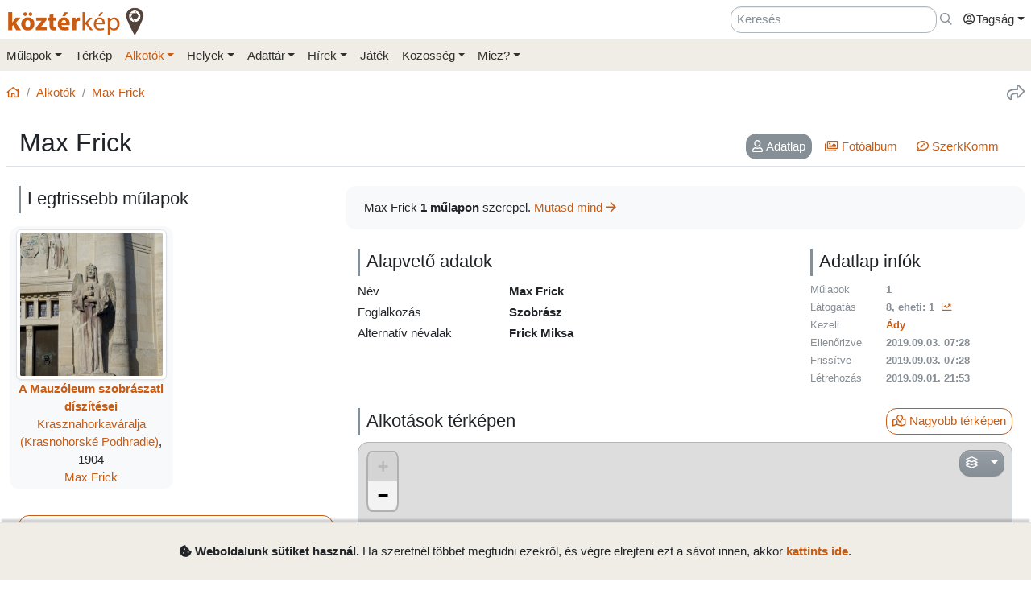

--- FILE ---
content_type: text/html; charset=UTF-8
request_url: https://www.kozterkep.hu/alkotok/megtekintes/10784/max-frick
body_size: 8823
content:
<!DOCTYPE html>
<html lang="hu">
  <head>
    <meta charset="utf-8">
    <title>Max Frick &ndash; Köztérkép</title>
    <meta name="description" content="">
    <meta name="author" content="Pál Tamás">
    <meta name="revised" content="Sat, 03 Jan 2026 14:43:35">
    <meta http-equiv="X-UA-Compatible" content="IE=edge">
        <meta name="viewport" id="viewport" content="width=device-width, initial-scale=1, maximum-scale=1, shrink-to-fit=no, user-scalable=no, viewport-fit=cover">
        <meta name="theme-color" content="#EFEDE5">
    <link rel="stylesheet" href="/css/app/build-2.6.1.min.css">
    <meta name="description" content="Köztéri művészeti alkotások közösségi adatbázisa" />
  <meta property="fb:app_id" content="227022484083004" />
  <meta property="og:url" content="https://www.kozterkep.hu/alkotok/megtekintes/10784/max-frick" />
  <meta property="og:type" content="website" />
  <meta property="og:title" content="Max Frick &ndash; Köztérkép" />
  <meta property="og:description" content="Köztéri művészeti alkotások közösségi adatbázisa" />
  <meta property="og:image" id="metaimage" content="https://www.kozterkep.hu/img/kozterkep-app-icon.jpg" />
    <link rel="icon" sizes="192x192" type="image/png" href="/img/kozterkep-app-icon.png" />
    <link rel="apple-touch-icon" href="/img/kozterkep-app-icon.png">
    <meta name="msapplication-square310x310logo" content="/img/kozterkep-app-icon.png">
    <meta name="apple-itunes-app" content="app-id=id1150066881"/>
    <meta name="google-play-app" content="hu.idealap.kt2"/>
    <link rel="manifest" href="/manifest.json">
    <link rel="alternate" type="application/rss+xml" title="Köztérkép műlapok" href="/feed.rss" />
    <link rel="sitemap" href="/sitemap.xml" />
  </head>
  <body>
  <div class="progress rounded-0 fixed-top d-none">
    <div class="progress-bar progress-bar-striped progress-bar-animated bg-green-kt" role="progressbar" aria-valuenow="100" aria-valuemin="0" aria-valuemax="100" style="width: 100%"></div>
  </div>
<div class="full-overlay position-fixed z-10000 w-100 h-100 bg-overlay d-none align-content-center flex-wrap">
  <div class="text-center w-100 mt-3">
    <span class="far fa-compass fa-spin fa-4x text-green-kt"></span>
  </div>
</div>

<div id="site">
  <div class="header z-1 ">

  
  
  <div class="header-top px-md-2 d-none d-md-block">
    <div class="container">
      <div class="row">

        <div class="col-md-2 col-sm-12 pt-2 pl-0 pr-0">
          <a href="/" class="site-title">
            <img class="aria-hide" style="width: 172px;" src="/img/kozterkep-logo-big.png">            <h1 class="aria-show d-none text-dark-orange nowrap">
              <strong>köztér</strong>kép <span
                class="far fa-map-marker-alt text-gray-dark"></span>
            </h1>
          </a>
        </div>

        <div class="col-md-10 col-sm-12 pt-2 pb-2 px-0 text-right">

          <div class="d-inline-block ml-3"><input placeholder="Keresés" class="form-control d-inline-block instant-search input-no-clear" style="width: 20vw;" type="text" name="header_instant_search" id="Header-instant-search" autocomplete="off" value=""></div><div class="d-inline-block ml-1"><a href="/kereses" class="text-muted" title="Ugr&aacute;s a keresőoldalra!" id="link-696871256a207" data-toggle="tooltip"><span class="far fa-far fa-search "></span></a></div>
          
          <div class="d-inline-block text-left">
            <div class="dropdown">
              <a href="#" class="nav-link pr-0 dropdown-toggle" data-toggle="dropdown" data-target="headerUserDropdownMenu" role="button" aria-haspopup="true" aria-expanded="false" id="link-696871256a242"><span class="link-text "><span class="far fa-fw fa-user-circle"></span>Tagság</span></a><div  class="dropdown-menu-right mt-3 dropdown-menu" id="headerUserDropdownMenu" aria-labelledby="headerUserDropdownMenu" role="menu"><a href="/tagsag/belepes" class=" dropdown-item" id="link-696871256a257"><span class="far fa-sign-in "></span><span class="link-text ml-1">Belépés</span></a><a href="/tagsag/regisztracio" class=" dropdown-item" id="link-696871256a277"><span class="far fa-user-plus "></span><span class="link-text ml-1">Regisztráció</span></a></div>            </div>
          </div>

        </div>
      </div>
    </div>
  </div>

  <div class="clear header-bottom bg-gray-kt px-md-2">

    <div class="collapse px-3 pt-3 pb-1 text-center" id="instant-search-container">
      <div class="pb-0 mb-1"><input placeholder="Keresés" class="form-control instant-search input-no-clear w-100" type="text" name="mobile_instant_search" id="Mobile-instant-search" autocomplete="off" value=""></div><a href="/mulapok/attekintes" class="btn btn-link mr-2" id="link-696871256a2ea"><span class="far fa-list "></span><span class="link-text ml-1">Műlapok</span></a><a href="/kereses" class="btn btn-link instant-detail-link ml-2" id="link-696871256a2f7"><span class="far fa-search "></span><span class="link-text ml-1">Részletesebb...</span></a>    </div>

    <div class="container px-0">
      <nav class="navbar navbar-light navbar-expand-md py-2 py-md-1 px-1 px-md-0">

        <a href="/" class="d-block d-md-none site-title nav-icon" id="link-696871256a311"><span class="link-text "><img style="width: 30px;" class="aria-hide" src="/img/kozterkep-app-icon.png"></span></a><a href="/terkep" class="d-block d-md-none ml-2 nav-icon" id="link-696871256a31e"><span class="far fa-map-marked "></span></a><a href="/mulapok/kozelben" class="d-block d-md-none ml-2 nav-icon" id="link-696871256a329"><span class="far fa-compass "></span></a><a href="#instant-search-container" class="d-block d-md-none ml-2 nav-icon header-search-toggle" data-toggle="collapse" ia-focus="#instant-search-container .instant-search" id="link-696871256a332"><span class="far fa-search "></span></a><a href="/jatekok/erinto" class="d-block d-md-none ml-2 nav-icon" id="link-696871256a33c"><span class="far fa-trophy "></span></a>
        <button class="navbar-toggler border-0 pr-0" type="button"
                data-toggle="collapse" data-target="#mainMenu"
                aria-controls="mainMenu" aria-expanded="false"
                aria-label="Toggle navigation">
          <span class="far fa-bars fa-lg toggler-icon"></span>
                      <sup class="px-2">&nbsp;</sup>
                  </button>

        <div class="collapse navbar-collapse" id="mainMenu">
          <div class="d-block d-md-none my-2 z-1">

  <div class="row mx-0">
    <div class="col-12">

      <hr />

      <div class="navbar-nav mr-auto">
        <div class="dropdown">
          <a href="#" class="nav-link pr-0 dropdown-toggle" data-toggle="dropdown" data-target="headerUserDropdownMenu" role="button" aria-haspopup="true" aria-expanded="false" id="link-696871256a35e"><span class="link-text "><span class="far fa-fw fa-user-circle"></span>Tagság</span></a><div  class="dropdown-menu-right mt-3 dropdown-menu" id="headerUserDropdownMenu" aria-labelledby="headerUserDropdownMenu" role="menu"><a href="/tagsag/belepes" class=" dropdown-item" id="link-696871256a36d"><span class="far fa-sign-in "></span><span class="link-text ml-1">Belépés</span></a><a href="/tagsag/regisztracio" class=" dropdown-item" id="link-696871256a377"><span class="far fa-user-plus "></span><span class="link-text ml-1">Regisztráció</span></a></div>        </div>

              </div>

      <hr class="text-gray-dark" />

    </div>
  </div>
</div>          <ul class="navbar-nav mr-auto"><li class="pl-3 pl-md-0 nav-item dropdown"><a href="#" class="nav-link dropdown-toggle pl-0 ml-0" data-toggle="dropdown" role="button" aria-haspopup="true" aria-expanded="false" id="link-696871256a39a"><span class="link-text ">Műlapok</span></a><div class="dropdown-menu"><a href="/mulapok/attekintes" class="dropdown-item" id="link-696871256a3a7"><span class="link-text ">Áttekintés</span></a><a href="/kereses" class="dropdown-item" id="link-696871256a3b0"><span class="link-text ">Műlap keresés</span></a><a href="/mulapok/fotok" class="dropdown-item" id="link-696871256a3b8"><span class="link-text ">Fotókereső</span></a><a href="/gyujtemenyek/attekintes" class="dropdown-item" id="link-696871256a3c1"><span class="link-text ">Gyűjtemények</span></a><a href="/mulapok/statisztikak" class="dropdown-item" id="link-696871256a3c9"><span class="link-text ">Statisztikák</span></a></div></li><li class="pl-3 pl-md-0 nav-item d-none d-md-block"><a href="/terkep" class="nav-link" id="link-696871256a3d2"><span class="link-text ">Térkép</span></a></li><li class="pl-3 pl-md-0 nav-item dropdown active"><a href="#" class="nav-link dropdown-toggle" data-toggle="dropdown" role="button" aria-haspopup="true" aria-expanded="false" id="link-696871256a3dc"><span class="link-text ">Alkotók</span></a><div class="dropdown-menu"><a href="/alkotok/attekintes" class="dropdown-item" id="link-696871256a3e6"><span class="link-text ">Áttekintés</span></a><a href="/alkotok/kereses" class="dropdown-item active" id="link-696871256a3ee"><span class="link-text ">Alkotók keresése</span></a><a href="/alkotok/evfordulok" class="dropdown-item" id="link-696871256a3f6"><span class="link-text ">Évfordulók</span></a><a href="/alkotok/kepkereso" class="dropdown-item" id="link-696871256a3fe"><span class="link-text ">Képkereső</span></a></div></li><li class="pl-3 pl-md-0 nav-item dropdown"><a href="#" class="nav-link dropdown-toggle" data-toggle="dropdown" role="button" aria-haspopup="true" aria-expanded="false" id="link-696871256a407"><span class="link-text ">Helyek</span></a><div class="dropdown-menu"><a href="/helyek/attekintes" class="dropdown-item" id="link-696871256a410"><span class="link-text ">Áttekintés</span></a><a href="/helyek/kereses" class="dropdown-item" id="link-696871256a418"><span class="link-text ">Települések keresése</span></a><a href="/helyek/megyek" class="dropdown-item" id="link-696871256a41f"><span class="link-text ">Vármegyék</span></a><a href="/helyek/budapesti-keruletek" class="dropdown-item" id="link-696871256a427"><span class="link-text ">BP kerületek</span></a><a href="/helyek/orszagok" class="dropdown-item" id="link-696871256a42f"><span class="link-text ">Országok</span></a></div></li><li class="pl-3 pl-md-0 nav-item dropdown"><a href="#" class="nav-link dropdown-toggle" data-toggle="dropdown" role="button" aria-haspopup="true" aria-expanded="false" id="link-696871256a437"><span class="link-text ">Adattár</span></a><div class="dropdown-menu"><a href="/adattar/attekintes" class="dropdown-item" id="link-696871256a440"><span class="link-text ">Áttekintés</span></a><a href="/adattar/lexikon" class="dropdown-item" id="link-696871256a448"><span class="link-text ">Lexikon</span></a><a href="/mappak/attekintes" class="dropdown-item" id="link-696871256a450"><span class="link-text ">Mappák</span></a><a href="/adattar/konyvter" class="dropdown-item" id="link-696871256a457"><span class="link-text ">Könyvtér</span></a><a href="/adattar/kutatasi-partnerek" class="dropdown-item" id="link-696871256a45f"><span class="link-text ">Kutatási partnerek</span></a><a href="/adattar/hosi-emlek" class="dropdown-item" id="link-696871256a467"><span class="link-text ">Hősi Emlék</span></a></div></li><li class="pl-3 pl-md-0 nav-item dropdown"><a href="#" class="nav-link dropdown-toggle" data-toggle="dropdown" role="button" aria-haspopup="true" aria-expanded="false" id="link-696871256a46f"><span class="link-text ">Hírek</span></a><div class="dropdown-menu"><a href="/blogok/tema/gephaz" class="dropdown-item" id="link-696871256a478"><span class="link-text ">Gépház hírek</span></a><a href="/minerva/bemutatkozas" class="dropdown-item" id="link-696871256a480"><span class="link-text ">Minerva hírlevelek</span></a></div></li><li class="pl-3 pl-md-0 nav-item d-none d-md-block"><a href="/jatekok/erinto" class="nav-link" id="link-696871256a488"><span class="link-text ">Játék</span></a></li><li class="pl-3 pl-md-0 nav-item dropdown"><a href="#" class="nav-link dropdown-toggle" data-toggle="dropdown" role="button" aria-haspopup="true" aria-expanded="false" id="link-696871256a491"><span class="link-text ">Közösség</span></a><div class="dropdown-menu"><a href="/kozosseg/mi" class="dropdown-item" id="link-696871256a499"><span class="link-text ">Mi</span></a><a href="/kozosseg/tagok" class="dropdown-item" id="link-696871256a4a1"><span class="link-text ">Tagjaink</span></a><a href="/blogok/friss" class="dropdown-item" id="link-696871256a4a8"><span class="link-text ">Blogok </span></a><a href="/kozosseg/statisztikak" class="dropdown-item" id="link-696871256a4b0"><span class="link-text ">Statisztikák</span></a></div></li><li class="pl-3 pl-md-0 nav-item dropdown"><a href="#" class="nav-link dropdown-toggle" data-toggle="dropdown" role="button" aria-haspopup="true" aria-expanded="false" id="link-696871256a4b9"><span class="link-text ">Miez?</span></a><div class="dropdown-menu"><a href="/oldalak/roviden-rolunk" class="dropdown-item" id="link-696871256a4c2"><span class="link-text ">Röviden rólunk</span></a><a href="/oldalak/segedlet" class="dropdown-item" id="link-696871256a4ca"><span class="link-text ">Segédlet</span></a><a href="/oldalak/kozterkep-mozgalom" class="dropdown-item" id="link-696871256a4d1"><span class="link-text ">Köztérkép Mozgalom</span></a><a href="/oldalak/tamogass-minket" class="dropdown-item" id="link-696871256a4d9"><span class="link-text ">Támogass minket!</span></a><div class="dropdown-divider"></div><a href="/oldalak/mukodesi-elvek" class="dropdown-item" id="link-696871256a4e2"><span class="link-text ">Működési elvek</span></a><a href="/oldalak/jogi-nyilatkozat" class="dropdown-item" id="link-696871256a4e9"><span class="link-text ">Jogi nyilatkozat</span></a><a href="/oldalak/adatkezelesi-szabalyzat" class="dropdown-item" id="link-696871256a4f1"><span class="link-text ">Adatkezelési szabályzat</span></a><div class="dropdown-divider"></div><a href="/webstat/attekintes" class="dropdown-item" id="link-696871256a4f9"><span class="link-text ">Webstat</span></a><a href="/oldalak/impresszum" class="dropdown-item" id="link-696871256a501"><span class="link-text ">Impresszum</span></a><a href="/oldalak/kapcsolat" class="dropdown-item" id="link-696871256a509"><span class="link-text ">Kapcsolat</span></a></div></li></ul>        </div>
      </nav>

    </div>

  </div>
</div>
  <div class="page-overlay position-fixed z-10000 w-100 h-100 bg-overlay d-none"></div>

  <div class="px-1 px-md-2">

    <main role="main" class="container content pt-md-3 pb-3 mt-0">

      
<div class="row d-none d-md-flex">
  <div class="col-md-6 col-lg-8 pl-0">
    <div class="mb-3">
      <nav aria-label="breadcrumb">
        <ol class="breadcrumb">
          <li class="breadcrumb-item"><a href="/" id="link-696871256a52a"><span class="far fa-home "></span></a></li><li class="breadcrumb-item"><a href="/alkotok/attekintes" id="link-696871256a536"><span class="link-text ">Alkotók</span></a></li><li class="breadcrumb-item active"><a href="/alkotok/megtekintes/10784/max-frick" title="" id="link-696871256a541"><span class="link-text ">Max Frick</span></a></li>        </ol>
      </nav>
    </div>
  </div>

  <div class="col-md-6 col-lg-4 pr-0 text-right d-none d-md-block">
    <div class="mb-3">
      <a href="#" class="text-muted ml-3 text-nowrap" title="Oldal megoszt&aacute;sa" ia-bind="document.share" ia-pass="https://www.kozterkep.hu/alkotok/megtekintes/10784/max-frick" ia-vars-title="Max Frick" id="link-696871256a552" data-toggle="tooltip"><span class="far fa-share fa-lg "></span></a>    </div>
  </div>
</div>  <div class="row ">

    <div class="col-md-12 bg-gray border-bottom px-3 pt-3 pb-2 mb-4">
      
      <h1 class="float-md-left m-0 display-4 font-weight-semibold">Max Frick</h1>

      <div class="float-left float-md-right pt-2"><div class="d-flex justify-content-center"><ul class=" nav nav-pills  text-center" role="tablist"><li class="nav-item mb-2 mb-md-0 mr-sm-2"><a href="#adatlap" class="nav-link  active" target="_self" id="adatlap-tab" data-toggle="pill" role="tab" aria-controls="adatlap" aria-selected="true"><span class="far fa-user mr-0 mr-md-1 "></span><span class="link-text "><span class="d-none d-md-inline">Adatlap</span></span></a></li><li class="nav-item mb-2 mb-md-0 mr-sm-2"><a href="#fotolista" class="nav-link " target="_self" id="fotolista-tab" data-toggle="pill" role="tab" aria-controls="fotolista" aria-selected="false"><span class="far fa-images mr-0 mr-md-1 "></span><span class="link-text "><span class="d-none d-md-inline">Fotóalbum</span></span></a></li><li class="nav-item mb-2 mb-md-0 mr-sm-2"><a href="#szerkkomm" class="nav-link " target="_self" id="szerkkomm-tab" data-toggle="pill" role="tab" aria-controls="szerkkomm" aria-selected="false"><span class="far fa-comment-edit mr-0 mr-md-1 "></span><span class="link-text "><span class="d-none d-md-inline">SzerkKomm</span></span></a></li></ul></div><div class="clearfix"></div></div>
          </div>
  </div>
<div class="tab-content">

  <div class="tab-pane show active" id="adatlap" role="tabpanel" aria-labelledby="helylap-tab">

    <div class="row">

      <div class="col-md-5 col-lg-4 mb-5">

        
        
        <h4 class="subtitle">Legfrissebb műlapok</h4>
        <div class="row mb-4">
          <div class="col-6 p-0 d-flex mb-2"><div class="text-center"><div class="rounded bg-light mx-1 my-2 py-1 px-2"><a href="/38783/a-mauzoleum-szobraszati-diszitesei" ia-tooltip="mulap" ia-tooltip-id="38783" id="link-69591d07c4686" class="d-inline-flex align-items-center"><span class="link-text "><img src="https://s3.eu-central-1.amazonaws.com/kozterkep/photos/u78-a38783-5d6c1f81a244b-9d131c65b23de5ee153f1c06_4.jpg" class="s3-image img-thumbnail  img-fluid"  class="img-thumbnail  img-fluid" artpiece="" artist="" /></span></a><div class="text-center"><div class="font-weight-bold"><a href="/38783/a-mauzoleum-szobraszati-diszitesei" id="link-69591d07c4705"><span class="link-text ">A Mauzóleum szobrászati díszítései</span></a></div><a href="/helyek/megtekintes/1489/krasznahorkavaralja" class="" id="link-69591d07c47e2"><span class="link-text ">Krasznahorkaváralja (Krasnohorské Podhradie)</span></a>, 1904<br /><a href="/alkotok/megtekintes/10784/max-frick" class="" id="link-69591d07c49a0"><span class="link-text ">Max Frick</span></a></div></div></div></div><div class="col-12 mt-3 text-center"><a href="/kereses/lista?oldalcim=Max+Frick&visszalepes=%2Falkotok%2Fmegtekintes%2F10784%2Fmax-frick&alkoto_az=10784&alkoto=Max+Frick" class="btn btn-outline-primary btn-block" id="link-69591d07c4a18"><span class="link-text ">Minden műlap</span></a></div>        </div>

              </div>


      <div class="col-md-7 col-lg-8">

        <div class="row kt-info-box p-2 pt-3 pt-md-2 mb-4">
                    <div class="col-md-7 py-2">
            <span class="">Max Frick</span> <strong><span class="small-spaces text-nowrap">1</span> műlapon</strong> szerepel. <a href="/kereses/lista?oldalcim=Max+Frick&visszalepes=%2Falkotok%2Fmegtekintes%2F10784%2Fmax-frick&alkoto_az=10784&alkoto=Max+Frick" class="text-nowrap" id="link-69591d07c4a48"><span class="link-text mr-1">Mutasd mind</span><span class="far fa-arrow-right "></span></a>          </div>
        </div>

        <div class="row">
          <div class="col-lg-8 mb-3 mb-md-0">
            <h4 class="subtitle">Alapvető adatok</h4><div class="row mb-0"><div class="col-4 font-weight-normal text-nowrap">Név</div><div class="col-8 mb-2 mb-sm-1 font-weight-bold"><span class="">Max Frick</span></div><div class="col-4 font-weight-normal text-nowrap">Foglalkozás</div><div class="col-8 mb-2 mb-sm-1 font-weight-bold">Szobrász</div><div class="col-4 font-weight-normal text-nowrap">Alternatív névalak</div><div class="col-8 mb-2 mb-sm-1 font-weight-bold">Frick Miksa</div></div>          </div>
          <div class="col-lg-4">
            <h4 class="subtitle mt-0">Adatlap infók</h4><div class="row mb-0 small text-muted link-not-muted"><div class="col-4 font-weight-normal text-nowrap">Műlapok</div><div class="col-8 mb-2 mb-sm-1 font-weight-bold">1</div><div class="col-4 font-weight-normal text-nowrap">Látogatás</div><div class="col-8 mb-2 mb-sm-1 font-weight-bold"><span class="model-view-stats"><span class="far fa-compass fa-spin text-muted"></span></span></div><div class="col-4 font-weight-normal text-nowrap">Kezeli</div><div class="col-8 mb-2 mb-sm-1 font-weight-bold"><a href="/kozosseg/profil/198" ia-tooltip="tag" ia-tooltip-id="148" class=" d-inline-flex align-items-center" id="link-69591d07c546f"><span class="link-text ">Ády</span></a></div><div class="col-4 font-weight-normal text-nowrap">Ellenőrizve</div><div class="col-8 mb-2 mb-sm-1 font-weight-bold"><span class="text-nowrap" title="2019.09.03. 07:28:39">2019.09.03. 07:28</span></div><div class="col-4 font-weight-normal text-nowrap">Frissítve</div><div class="col-8 mb-2 mb-sm-1 font-weight-bold"><span class="text-nowrap" title="2019.09.03. 07:28:39">2019.09.03. 07:28</span></div><div class="col-4 font-weight-normal text-nowrap">Létrehozás</div><div class="col-8 mb-2 mb-sm-1 font-weight-bold"><span class="text-nowrap" title="2019.09.01. 21:53:00">2019.09.01. 21:53</span></div></div>          </div>
        </div>

        
        <div class="mt-4"><a href="/terkep?oldalcim=Max+Frick&visszalepes=%2Falkotok%2Fmegtekintes%2F10784%2Fmax-frick&alkoto_az=10784&alkoto=Max+Frick" class="btn btn-outline-primary float-right" id="link-69591d07c54c0"><span class="far fa-map-marked "></span><span class="d-none d-sm-inline link-text ml-1">Nagyobb térképen</span></a><h4 class="subtitle mt-0">Alkotások térképen</h4><div class="map-container ">

    <div class="z-900" style="position: absolute; right: 25px; margin-top: 10px;">
    <a href="#" class="btn btn-secondary d-inline-block dropdown-toggle"
       data-toggle="dropdown">
      <i class="far fa-layer-group mr-2"></i>
    </a>

    <div class="dropdown-menu dropdown-menu-right">
      <a class="dropdown-item mapLayer" data-layer="osm.streets" href="#">
  OpenStreetMap
</a>
<!--<a class="dropdown-item mapLayer" data-layer="wikimedia.osm" href="#">
  Wikimedia Maps
</a>-->
<!--<a class="dropdown-item mapLayer" data-layer="google.satellite" href="#">
  Műhold
</a>-->
<a class="dropdown-item mapLayer" data-layer="google.hybrid" href="#">
  Google műhold
</a>
<!--<a class="dropdown-item mapLayer" data-layer="google.terrain" href="#">
  Google domborzat
</a>-->    </div>
  </div>
  
  
    <div id="map" class="simple-map mb-2"
         ia-maps-nozoom="true"
         ia-maps-edit="false"
         ia-maps-showme="false"
         ia-maps-showdist="false"
         ia-maps-markpos="false"
         ia-maps-artpiece_ids="38783"
         ia-maps-artpieces="false"
         ia-maps-position=""
         ia-maps-position0=""
         ia-maps-zoom="19"
         ia-maps-layer="osm.streets"
         style="height: 350px;"
    ></div>

  

  

  </div></div>
        <div class="row"></div>
      </div>

    </div>

  </div>

  <div class="tab-pane" id="fotolista" role="tabpanel" aria-labelledby="fotolista-tab">
    <div class="text-center py-5 text-muted">
  <span class="fal fa-ellipsis-h-alt  mr-2"></span>Még nem került fel olyan fénykép, amin az alkotó szignója látszik, vagy magáról az alkotóról készült.</div>  </div>

  <div class="tab-pane" id="szerkkomm" role="tabpanel" aria-labelledby="szerkkomm-tab">
    <div class="ajaxdiv-photos" ia-ajaxdiv="/alkotok/szerkkomm/10784"></div>
  </div>

</div>
    </main>
  </div>
</div>
<div class="footer mt-5 bg-gray-kt">
  <div class="container pt-4 pb-5">

    <div class="row py-4 mt-4">
      <div class="col-lg-12">
        <div class="mb-1"><strong>Mindenkori legaktívabb 50 tagunk</strong></div>
<span class="text-nowrap mr-1"> <a href="/kozosseg/profil/853" ia-tooltip="tag" ia-tooltip-id="665" class=" d-inline-flex align-items-center" id="link-696871256a793"><span class="link-text ">Göröntsér Vera</span></a>,</span> <span class="text-nowrap mr-1"> <a href="/kozosseg/profil/114" ia-tooltip="tag" ia-tooltip-id="78" class=" d-inline-flex align-items-center" id="link-696871256a7d7"><span class="link-text ">TundeK62</span></a>,</span> <span class="text-nowrap mr-1"> <a href="/kozosseg/profil/198" ia-tooltip="tag" ia-tooltip-id="148" class=" d-inline-flex align-items-center" id="link-696871256a814"><span class="link-text ">Ády</span></a>,</span> <span class="text-nowrap mr-1"> <a href="/kozosseg/profil/666555" ia-tooltip="tag" ia-tooltip-id="166" class=" d-inline-flex align-items-center" id="link-696871256a851"><span class="link-text ">Dr. Pinczés Sándor</span></a>,</span> <span class="text-nowrap mr-1"> <a href="/kozosseg/profil/user_4218" ia-tooltip="tag" ia-tooltip-id="4218" class=" d-inline-flex align-items-center" id="link-696871256a88e"><span class="link-text ">Bertha János</span></a>,</span> <span class="text-nowrap mr-1"> <a href="/kozosseg/profil/312" ia-tooltip="tag" ia-tooltip-id="234" class=" d-inline-flex align-items-center" id="link-696871256a8c9"><span class="link-text ">Cedrus</span></a>,</span> <span class="text-nowrap mr-1"> <a href="/kozosseg/profil/user-3937" ia-tooltip="tag" ia-tooltip-id="3937" class=" d-inline-flex align-items-center" id="link-696871256a90a"><span class="link-text ">Benkő Gabriella Emese</span></a>,</span> <span class="text-nowrap mr-1"> <a href="/kozosseg/profil/user_2079" ia-tooltip="tag" ia-tooltip-id="2079" class=" d-inline-flex align-items-center" id="link-696871256a951"><span class="link-text ">H.István</span></a>,</span> <span class="text-nowrap mr-1"> <a href="/kozosseg/profil/1209" ia-tooltip="tag" ia-tooltip-id="969" class=" d-inline-flex align-items-center" id="link-696871256a98f"><span class="link-text ">Orbán Róbert</span></a>,</span> <span class="text-nowrap mr-1"> <a href="/kozosseg/profil/505" ia-tooltip="tag" ia-tooltip-id="380" class=" d-inline-flex align-items-center" id="link-696871256a9cb"><span class="link-text ">ocsovai andrás</span></a>,</span> <span class="text-nowrap mr-1"> <a href="/kozosseg/profil/1373" ia-tooltip="tag" ia-tooltip-id="1110" class=" d-inline-flex align-items-center" id="link-696871256aa06"><span class="link-text ">Dénes Ildikó</span></a>,</span> <span class="text-nowrap mr-1"> <a href="/kozosseg/profil/1194" ia-tooltip="tag" ia-tooltip-id="954" class=" d-inline-flex align-items-center" id="link-696871256aa40"><span class="link-text ">Keszthelyi Sándor</span></a>,</span> <span class="text-nowrap mr-1"> <a href="/kozosseg/profil/user-585" ia-tooltip="tag" ia-tooltip-id="585" class=" d-inline-flex align-items-center" id="link-696871256aa7b"><span class="link-text ">László Mária</span></a>,</span> <span class="text-nowrap mr-1"> <a href="/kozosseg/profil/59" ia-tooltip="tag" ia-tooltip-id="42" class=" d-inline-flex align-items-center" id="link-696871256aab5"><span class="link-text ">Neszták Béla</span></a>,</span> <span class="text-nowrap mr-1"> <a href="/kozosseg/profil/Aerdna" ia-tooltip="tag" ia-tooltip-id="772" class=" d-inline-flex align-items-center" id="link-696871256aaf0"><span class="link-text ">Aerdna</span></a>,</span> <span class="text-nowrap mr-1"> <a href="/kozosseg/profil/243" ia-tooltip="tag" ia-tooltip-id="182" class=" d-inline-flex align-items-center" id="link-696871256ab2b"><span class="link-text ">Kiss Katalin</span></a>,</span> <span class="text-nowrap mr-1"> <a href="/kozosseg/profil/375" ia-tooltip="tag" ia-tooltip-id="288" class=" d-inline-flex align-items-center" id="link-696871256ab66"><span class="link-text ">Hársch Ferenc</span></a>,</span> <span class="text-nowrap mr-1"> <a href="/kozosseg/profil/682" ia-tooltip="tag" ia-tooltip-id="524" class=" d-inline-flex align-items-center" id="link-696871256aba1"><span class="link-text ">Sántha Imre Géza</span></a>,</span> <span class="text-nowrap mr-1"> <a href="/kozosseg/profil/user_3318" ia-tooltip="tag" ia-tooltip-id="3318" class=" d-inline-flex align-items-center" id="link-696871256abdb"><span class="link-text ">kalaposlány</span></a>,</span> <span class="text-nowrap mr-1"> <a href="/kozosseg/profil/szapetr_80" ia-tooltip="tag" ia-tooltip-id="3779" class=" d-inline-flex align-items-center" id="link-696871256ac15"><span class="link-text ">Szapet</span></a>,</span> <span class="text-nowrap mr-1"> <a href="/kozosseg/profil/user_2456" ia-tooltip="tag" ia-tooltip-id="2456" class=" d-inline-flex align-items-center" id="link-696871256ac4f"><span class="link-text ">Móritz István</span></a>,</span> <span class="text-nowrap mr-1"> <a href="/kozosseg/profil/user_3296" ia-tooltip="tag" ia-tooltip-id="3296" class=" d-inline-flex align-items-center" id="link-696871256ac89"><span class="link-text ">Tüskés Anna</span></a>,</span> <span class="text-nowrap mr-1"> <a href="/kozosseg/profil/istvancs" ia-tooltip="tag" ia-tooltip-id="241" class=" d-inline-flex align-items-center" id="link-696871256acc3"><span class="link-text ">Csuhai István</span></a>,</span> <span class="text-nowrap mr-1"> <a href="/kozosseg/profil/ripa" ia-tooltip="tag" ia-tooltip-id="54" class=" d-inline-flex align-items-center" id="link-696871256acfe"><span class="link-text ">Spisák Anita</span></a>,</span> <span class="text-nowrap mr-1"> <a href="/kozosseg/profil/1945" ia-tooltip="tag" ia-tooltip-id="29" class=" d-inline-flex align-items-center" id="link-696871256ad39"><span class="link-text ">uzmaria</span></a>,</span> <span class="text-nowrap mr-1"> <a href="/kozosseg/profil/exit" ia-tooltip="tag" ia-tooltip-id="3" class=" d-inline-flex align-items-center" id="link-696871256ad73"><span class="link-text ">Exit</span></a>,</span> <span class="text-nowrap mr-1"> <a href="/kozosseg/profil/user-5044" ia-tooltip="tag" ia-tooltip-id="5044" class=" d-inline-flex align-items-center" id="link-696871256adae"><span class="link-text ">Tóth Kata</span></a>,</span> <span class="text-nowrap mr-1"> <a href="/kozosseg/profil/kectam" ia-tooltip="tag" ia-tooltip-id="1314" class=" d-inline-flex align-items-center" id="link-696871256ade9"><span class="link-text ">kectam</span></a>,</span> <span class="text-nowrap mr-1"> <a href="/kozosseg/profil/user-4675" ia-tooltip="tag" ia-tooltip-id="4675" class=" d-inline-flex align-items-center" id="link-696871256ae22"><span class="link-text ">Kemény Kornél</span></a>,</span> <span class="text-nowrap mr-1"> <a href="/kozosseg/profil/szakallberci" ia-tooltip="tag" ia-tooltip-id="33" class=" d-inline-flex align-items-center" id="link-696871256ae5c"><span class="link-text ">Berci</span></a>,</span> <span class="text-nowrap mr-1"> <a href="/kozosseg/profil/user-1416" ia-tooltip="tag" ia-tooltip-id="1416" class=" d-inline-flex align-items-center" id="link-696871256ae96"><span class="link-text ">Katie G.</span></a>,</span> <span class="text-nowrap mr-1"> <a href="/kozosseg/profil/user_1862" ia-tooltip="tag" ia-tooltip-id="1862" class=" d-inline-flex align-items-center" id="link-696871256aed0"><span class="link-text ">Czigány Árpád</span></a>,</span> <span class="text-nowrap mr-1"> <a href="/kozosseg/profil/174" ia-tooltip="tag" ia-tooltip-id="130" class=" d-inline-flex align-items-center" id="link-696871256af0a"><span class="link-text ">Gyurkóné Edit</span></a>,</span> <span class="text-nowrap mr-1"> <a href="/kozosseg/profil/salloi_balint" ia-tooltip="tag" ia-tooltip-id="2383" class=" d-inline-flex align-items-center" id="link-696871256af44"><span class="link-text ">Bálint</span></a>,</span> <span class="text-nowrap mr-1"> <a href="/kozosseg/profil/kjano" ia-tooltip="tag" ia-tooltip-id="18" class=" d-inline-flex align-items-center" id="link-696871256af7e"><span class="link-text ">Kozma János</span></a>,</span> <span class="text-nowrap mr-1"> <a href="/kozosseg/profil/1190" ia-tooltip="tag" ia-tooltip-id="951" class=" d-inline-flex align-items-center" id="link-696871256afb8"><span class="link-text ">Domby</span></a>,</span> <span class="text-nowrap mr-1"> <a href="/kozosseg/profil/380" ia-tooltip="tag" ia-tooltip-id="293" class=" d-inline-flex align-items-center" id="link-696871256aff2"><span class="link-text ">Sila</span></a>,</span> <span class="text-nowrap mr-1"> <a href="/kozosseg/profil/323" ia-tooltip="tag" ia-tooltip-id="242" class=" d-inline-flex align-items-center" id="link-696871256b02c"><span class="link-text ">András</span></a>,</span> <span class="text-nowrap mr-1"> <a href="/kozosseg/profil/355" ia-tooltip="tag" ia-tooltip-id="270" class=" d-inline-flex align-items-center" id="link-696871256b066"><span class="link-text ">Neményi Margó</span></a>,</span> <span class="text-nowrap mr-1"> <a href="/kozosseg/profil/385" ia-tooltip="tag" ia-tooltip-id="296" class=" d-inline-flex align-items-center" id="link-696871256b0a0"><span class="link-text ">Szabolcs Erzsébet</span></a>,</span> <span class="text-nowrap mr-1"> <a href="/kozosseg/profil/user_2432" ia-tooltip="tag" ia-tooltip-id="2432" class=" d-inline-flex align-items-center" id="link-696871256b0da"><span class="link-text ">Nyul Imre</span></a>,</span> <span class="text-nowrap mr-1"> <a href="/kozosseg/profil/115" ia-tooltip="tag" ia-tooltip-id="79" class=" d-inline-flex align-items-center" id="link-696871256b114"><span class="link-text ">Szende András</span></a>,</span> <span class="text-nowrap mr-1"> <a href="/kozosseg/profil/139" ia-tooltip="tag" ia-tooltip-id="99" class=" d-inline-flex align-items-center" id="link-696871256b156"><span class="link-text ">Pótó János</span></a>,</span> <span class="text-nowrap mr-1"> <a href="/kozosseg/profil/tarant" ia-tooltip="tag" ia-tooltip-id="173" class=" d-inline-flex align-items-center" id="link-696871256b197"><span class="link-text ">Tarjáni Antal</span></a>,</span> <span class="text-nowrap mr-1"> <a href="/kozosseg/profil/user-3952" ia-tooltip="tag" ia-tooltip-id="3952" class=" d-inline-flex align-items-center" id="link-696871256b1c9"><span class="link-text ">Rolf Singer</span></a>,</span> <span class="text-nowrap mr-1"> <a href="/kozosseg/profil/julia7" ia-tooltip="tag" ia-tooltip-id="2484" class=" d-inline-flex align-items-center" id="link-696871256b1f8"><span class="link-text ">Verrasztó Gábor</span></a>,</span> <span class="text-nowrap mr-1"> <a href="/kozosseg/profil/657" ia-tooltip="tag" ia-tooltip-id="501" class=" d-inline-flex align-items-center" id="link-696871256b225"><span class="link-text ">Tóth György-Gyigyi</span></a>,</span> <span class="text-nowrap mr-1"> <a href="/kozosseg/profil/paltamas" ia-tooltip="tag" ia-tooltip-id="1" class=" d-inline-flex align-items-center" id="link-696871256b251"><span class="link-text ">Pál Tamás</span></a>,</span> <span class="text-nowrap mr-1"> <a href="/kozosseg/profil/366" ia-tooltip="tag" ia-tooltip-id="281" class=" d-inline-flex align-items-center" id="link-696871256b27e"><span class="link-text ">Jaczkim László</span></a>,</span> <a href="/kozosseg/profil/1299" ia-tooltip="tag" ia-tooltip-id="1040" class=" d-inline-flex align-items-center" id="link-696871256b2aa"><span class="link-text ">Steinerné Hófer Erzsébet</span></a>      </div>
    </div>

    <hr />
    
    <div class="row py-4 sitemap-menu">
      <div class="col-6 col-sm-4 col-md-3 col-lg-2 mb-4">
  <div class="mb-1"><strong><span class="far fa-fw mr-1 fa-map-marker-alt"></span>Műlapok</strong></div><ul class="nav flex-column"><a href="/mulapok/attekintes" class="nav-item" id="link-696871256b2dd"><span class="link-text ">Áttekintés</span></a><a href="/kereses" class="nav-item" id="link-696871256b2e9"><span class="link-text ">Műlap keresés</span></a><a href="/mulapok/fotok" class="nav-item" id="link-696871256b2f2"><span class="link-text ">Fotókereső</span></a><a href="/gyujtemenyek/attekintes" class="nav-item" id="link-696871256b2f9"><span class="link-text ">Gyűjtemények</span></a><a href="/mulapok/statisztikak" class="nav-item" id="link-696871256b300"><span class="link-text ">Statisztikák</span></a></ul></div>

<div class="col-6 col-sm-4 col-md-3 col-lg-2 mb-4">
  <div class="mb-1"><strong><span class="far fa-fw mr-1 fa-user"></span>Alkotók</strong></div><ul class="nav flex-column"><a href="/alkotok/attekintes" class="nav-item" id="link-696871256b310"><span class="link-text ">Áttekintés</span></a><a href="/alkotok/kereses" class="nav-item" id="link-696871256b319"><span class="link-text ">Alkotók keresése</span></a><a href="/alkotok/evfordulok" class="nav-item" id="link-696871256b320"><span class="link-text ">Évfordulók</span></a><a href="/alkotok/kepkereso" class="nav-item" id="link-696871256b327"><span class="link-text ">Képkereső</span></a></ul></div>

<div class="col-6 col-sm-4 col-md-3 col-lg-2 mb-4">
  <div class="mb-1"><strong><span class="far fa-fw mr-1 fa-globe"></span>Helyek</strong></div><ul class="nav flex-column"><a href="/helyek/attekintes" class="nav-item" id="link-696871256b334"><span class="link-text ">Áttekintés</span></a><a href="/helyek/kereses" class="nav-item" id="link-696871256b33c"><span class="link-text ">Települések keresése</span></a><a href="/helyek/megyek" class="nav-item" id="link-696871256b343"><span class="link-text ">Vármegyék</span></a><a href="/helyek/budapesti-keruletek" class="nav-item" id="link-696871256b34a"><span class="link-text ">BP kerületek</span></a><a href="/helyek/orszagok" class="nav-item" id="link-696871256b351"><span class="link-text ">Országok</span></a></ul></div>

<div class="col-6 col-sm-4 col-md-3 col-lg-2 mb-4">
  <div class="mb-1"><strong><span class="far fa-fw mr-1 fa-database"></span>Egyéb adattárak</strong></div><ul class="nav flex-column"><a href="/adattar/attekintes" class="nav-item" id="link-696871256b35d"><span class="link-text ">Áttekintés</span></a><a href="/adattar/lexikon" class="nav-item" id="link-696871256b365"><span class="link-text ">Lexikon</span></a><a href="/mappak/attekintes" class="nav-item" id="link-696871256b36c"><span class="link-text ">Mappák</span></a><a href="/adattar/konyvter" class="nav-item" id="link-696871256b373"><span class="link-text ">Könyvtér</span></a><a href="/adattar/kutatasi-partnerek" class="nav-item" id="link-696871256b37a"><span class="link-text ">Kutatási partnerek</span></a><a href="/adattar/hosi-emlek" class="nav-item" id="link-696871256b381"><span class="link-text ">Hősi Emlék</span></a></ul></div>

<div class="col-6 col-sm-4 col-md-3 col-lg-2 mb-4">
  <div class="mb-1"><strong><span class="far fa-fw mr-1 fa-newspaper"></span>Hírek</strong></div><ul class="nav flex-column"><a href="/blogok/tema/gephaz" class="nav-item" id="link-696871256b38d"><span class="link-text ">Gépház hírek</span></a><a href="/minerva/bemutatkozas" class="nav-item" id="link-696871256b394"><span class="link-text ">Minerva hírlevelek</span></a></ul></div>


  

<div class="col-6 col-sm-4 col-md-3 col-lg-2 mb-4">
  <div class="mb-1"><strong><span class="far fa-fw mr-1 fa-users"></span>Közösség</strong></div><ul class="nav flex-column"><a href="/kozosseg/mi" class="nav-item" id="link-696871256b3a0"><span class="link-text ">Mi</span></a><a href="/kozosseg/tagok" class="nav-item" id="link-696871256b3a8"><span class="link-text ">Tagjaink</span></a><a href="/blogok/friss" class="nav-item" id="link-696871256b3af"><span class="link-text ">Blogok </span></a><a href="/kozosseg/statisztikak" class="nav-item" id="link-696871256b3b6"><span class="link-text ">Statisztikák</span></a></ul></div>

<div class="col-6 col-sm-4 col-md-3 col-lg-2 mb-4">
  <div class="mb-1"><strong><span class="far fa-fw mr-1 fa-question-circle"></span>Rólunk</strong></div><ul class="nav flex-column"><a href="/oldalak/roviden-rolunk" class="nav-item" id="link-696871256b3c2"><span class="link-text ">Röviden rólunk</span></a><a href="/oldalak/tamogass-minket" class="nav-item" id="link-696871256b3ca"><span class="link-text ">Támogatás minket!</span></a><a href="/oldalak/kozterkep-mozgalom" class="nav-item" id="link-696871256b3d1"><span class="link-text ">Köztérkép Mozgalom</span></a></ul></div>

<div class="col-6 col-sm-4 col-md-3 col-lg-2 mb-4">
  <div class="mb-1"><strong><span class="far fa-fw mr-1 fa-book-open"></span>Hasznos infók</strong></div><ul class="nav flex-column"><a href="/oldalak/segedlet" class="nav-item" id="link-696871256b3dc"><span class="link-text ">Segédlet</span></a><a href="/webstat/attekintes" class="nav-item" id="link-696871256b3e4"><span class="link-text ">Webstat</span></a></ul></div>

<div class="col-6 col-sm-4 col-md-3 col-lg-2 mb-4">
  <div class="mb-1"><strong><span class="far fa-fw mr-1 fa-pen-alt"></span>Szabályzatok</strong></div><ul class="nav flex-column"><a href="/oldalak/mukodesi-elvek" class="nav-item" id="link-696871256b3ef"><span class="link-text ">Működési elvek</span></a><a href="/oldalak/jogi-nyilatkozat" class="nav-item" id="link-696871256b3f7"><span class="link-text ">Jogi nyilatkozat</span></a><a href="/oldalak/adatkezelesi-szabalyzat" class="nav-item" id="link-696871256b3fe"><span class="link-text ">Adatkezelési szabályzat</span></a></ul></div>

<div class="col-12 col-sm-4 col-md-3 col-lg-2 mb-4">
  <div class="mb-1"><strong><span class="far fa-fw mr-1 fa-mobile-alt"></span>Menet közben szobroznál?</strong></div>
  <ul class="nav flex-column">
    <li class="nav-item">
      <a href="https://itunes.apple.com/hu/app/szoborkereso/id1150066881" target="_blank" id="link-696871256b406"><span class="fab fa-app-store-ios fab "></span><span class="link-text ml-1">Szoborkereső iOS-re</span></a>    </li>
    <li class="nav-item">
      <a href="https://play.google.com/store/apps/details?id=hu.idealap.kt2" target="_blank" id="link-696871256b412"><span class="fab fa-google-play fab "></span><span class="link-text ml-1">Köztérkép Androidra</span></a>    </li>
  </ul>
</div>

<div class="col-12 col-sm-4 col-md-3 col-lg-2 mb-4">
  <div class="mb-1"><strong><span class="far fa-fw mr-1 fa-thumbs-up"></span>Közösségi médium vagy-e?</strong></div>
  <ul class="nav flex-column">
    <li class="nav-item">
      <a href="https://www.facebook.com/Kozterkep/" target="_blank" id="link-696871256b41b"><span class="fab fa-facebook fab "></span><span class="link-text ml-1">Facebook oldalunk</span></a>    </li>
    <li class="nav-item">
      <a href="https://www.instagram.com/kozterkep/" target="_blank" id="link-696871256b424"><span class="fab fa-instagram fab "></span><span class="link-text ml-1">Instagram profilunk</span></a>    </li>
  </ul>
</div>          </div>

    <hr />
    
    <div class="row text-muted mt-5 pb-5 mb-4">

      <div class="col-lg-5 col-12 text-center text-lg-right mb-2 my-1">
        2006&ndash;2026 &copy; <a href="/oldalak/kozterkep-mozgalom" id="link-696871256b434"><span class="link-text ">Köztérkép Mozgalom</span></a>      </div>

      <div class="col-lg-7 col-12 text-center text-lg-left pl-lg-5">
        <a href="/oldalak/jogi-nyilatkozat" class="d-inline-block mr-3 my-1" id="link-696871256b43d"><span class="link-text ">Jogi nyilatkozat</span></a>        <a href="/oldalak/adatkezelesi-szabalyzat" class="d-inline-block mr-3 my-1" id="link-696871256b445"><span class="link-text ">Adatkezelési szabályzat</span></a>        <a href="/oldalak/impresszum" class="d-inline-block mr-3 my-1" id="link-696871256b44c"><span class="link-text ">Impresszum</span></a>        <a href="/oldalak/kapcsolat" class="d-inline-block my-1" id="link-696871256b454"><span class="link-text ">Kapcsolat</span></a>      </div>

    </div>
  </div>
</div>

<div class="fixed-bottom float-left mb-5 mb-md-3 mx-3 bubbleContainer z-10000"></div>



<!-- scroll top -->
<a href="#" class="scroll-top d-none z-1000"><span class="far fa-arrow-up"></span></a>
<!-- scroll top --><div class="modal fade uniModal" tabindex="-1" role="dialog" id="">
  <div class="modal-dialog modal-dialog-centered modal-lg" role="document">
    <div class="modal-content">
      <div class="modal-header">
        <h5 class="modal-title"></h5>
        <a href="#" class="btn btn-sm btn-outline-secondary" data-dismiss="modal" aria-label="Bezárás">
          <span class="d-none d-md-inline">Bezárás</span><span class="far fa-times fa-fw" aria-hidden="true"></span>
        </a>
      </div>
      <div class="modal-body"></div>
          </div>
  </div>
</div><div class="d-none z-900 badge-gray-kt border-top p-2 pb-4 p-md-4 mb-4 mb-md-0 shadow-top" id="cookie-consent">
  <div class="container text-center mb-3 mb-md-0">
    <strong><span class="fa fa-cookie-bite mr-1"></span>Weboldalunk sütiket használ.</strong> Ha szeretnél többet megtudni ezekről, és végre elrejteni ezt a sávot innen, akkor <a href="/eszkozok/suti_hozzajarulas" ia-modal="modal-md" class="font-weight-bold" id="link-696871256b474"><span class="link-text ">kattints ide</span></a>.
  </div>
</div>
<script>
  // Köztérkép változók, hello.
  var $app = {
    // alap utvonal
    'path': '/',
    // csrf token; hogy te az vagy, akire gondolunk
    'token': '1c84f72d60a41b99dfe42cd644b854766cc77ae2b00444b6',
    // aktualis kiirt uzenet
    'flash': [],
    // itt futunk, szaladunk
    'domain': 'https://www.kozterkep.hu',
    // itt vagy most
    'here': '/alkotok/megtekintes/10784/max-frick',
    // itt vagy most, de varok nelkul
    'here_path': '/alkotok/megtekintes/10784/max-frick',
    // KT framework action
    'action': 'view',
    // URL hash (az)
    'hash': window.location.hash,
    // belepett user-e vagy. ha atirod true-ra, meg nem leptetunk be am ;]
    'auth': false,
    // user hash, uhum.
    'user_hash': 'x',
    // user id, aham.
    'user_id': 'x',
    // notification && message pause
    'user_pause': 0,
    // notification pause
    'user_notification_pause': 0,
    // session
    'page_session': '5aec875db3e8ae482f02a6d862e17c40696871256b568',
    // amazon path
    's3_photos': 'https://s3.eu-central-1.amazonaws.com/kozterkep/photos/',
    // frissitesi intervallumok
    'latest_interval': 17,
    'conversation_thread_interval': 13,
    'comment_thread_interval': 15,
    'time_interval': 10,
    'visit_interval': 30,
    // interval, timeout ID-k
    'ic': ['latest', 'conversation_thread', 'comment_thread', 'time_updates', 'visits'],
    // teljes szelessegu nezetben vagyunk-e
    'fluid_view': 0,
    // fajl upload tarolo
    'files_to_upload': [],
    // visit page és id
    'model': 'artists',
    'model_id': '10784',
    // ide dobunk
    'redirect_hash': '',
    'redirect_tab': '',
  };
</script>

<script src="/js/app/vendors-2.6.1.min.js"></script>
<script src="/js/app/build-2.6.1.min.js"></script>
</body>
</html>

--- FILE ---
content_type: text/html; charset=UTF-8
request_url: https://www.kozterkep.hu/alkotok/megtekintes/10784/max-frick
body_size: 8878
content:
<!DOCTYPE html>
<html lang="hu">
  <head>
    <meta charset="utf-8">
    <title>Max Frick &ndash; Köztérkép</title>
    <meta name="description" content="">
    <meta name="author" content="Pál Tamás">
    <meta name="revised" content="Sat, 03 Jan 2026 14:43:35">
    <meta http-equiv="X-UA-Compatible" content="IE=edge">
        <meta name="viewport" id="viewport" content="width=device-width, initial-scale=1, maximum-scale=1, shrink-to-fit=no, user-scalable=no, viewport-fit=cover">
        <meta name="theme-color" content="#EFEDE5">
    <link rel="stylesheet" href="/css/app/build-2.6.1.min.css">
    <meta name="description" content="Köztéri művészeti alkotások közösségi adatbázisa" />
  <meta property="fb:app_id" content="227022484083004" />
  <meta property="og:url" content="https://www.kozterkep.hu/alkotok/megtekintes/10784/max-frick" />
  <meta property="og:type" content="website" />
  <meta property="og:title" content="Max Frick &ndash; Köztérkép" />
  <meta property="og:description" content="Köztéri művészeti alkotások közösségi adatbázisa" />
  <meta property="og:image" id="metaimage" content="https://www.kozterkep.hu/img/kozterkep-app-icon.jpg" />
    <link rel="icon" sizes="192x192" type="image/png" href="/img/kozterkep-app-icon.png" />
    <link rel="apple-touch-icon" href="/img/kozterkep-app-icon.png">
    <meta name="msapplication-square310x310logo" content="/img/kozterkep-app-icon.png">
    <meta name="apple-itunes-app" content="app-id=id1150066881"/>
    <meta name="google-play-app" content="hu.idealap.kt2"/>
    <link rel="manifest" href="/manifest.json">
    <link rel="alternate" type="application/rss+xml" title="Köztérkép műlapok" href="/feed.rss" />
    <link rel="sitemap" href="/sitemap.xml" />
  </head>
  <body>
  <div class="progress rounded-0 fixed-top d-none">
    <div class="progress-bar progress-bar-striped progress-bar-animated bg-green-kt" role="progressbar" aria-valuenow="100" aria-valuemin="0" aria-valuemax="100" style="width: 100%"></div>
  </div>
<div class="full-overlay position-fixed z-10000 w-100 h-100 bg-overlay d-none align-content-center flex-wrap">
  <div class="text-center w-100 mt-3">
    <span class="far fa-compass fa-spin fa-4x text-green-kt"></span>
  </div>
</div>

<div id="site">
  <div class="header z-1 ">

  
  
  <div class="header-top px-md-2 d-none d-md-block">
    <div class="container">
      <div class="row">

        <div class="col-md-2 col-sm-12 pt-2 pl-0 pr-0">
          <a href="/" class="site-title">
            <img class="aria-hide" style="width: 172px;" src="/img/kozterkep-logo-big.png">            <h1 class="aria-show d-none text-dark-orange nowrap">
              <strong>köztér</strong>kép <span
                class="far fa-map-marker-alt text-gray-dark"></span>
            </h1>
          </a>
        </div>

        <div class="col-md-10 col-sm-12 pt-2 pb-2 px-0 text-right">

          <div class="d-inline-block ml-3"><input placeholder="Keresés" class="form-control d-inline-block instant-search input-no-clear" style="width: 20vw;" type="text" name="header_instant_search" id="Header-instant-search" autocomplete="off" value=""></div><div class="d-inline-block ml-1"><a href="/kereses" class="text-muted" title="Ugr&aacute;s a keresőoldalra!" id="link-69687127024eb" data-toggle="tooltip"><span class="far fa-far fa-search "></span></a></div>
          
          <div class="d-inline-block text-left">
            <div class="dropdown">
              <a href="#" class="nav-link pr-0 dropdown-toggle" data-toggle="dropdown" data-target="headerUserDropdownMenu" role="button" aria-haspopup="true" aria-expanded="false" id="link-696871270251b"><span class="link-text "><span class="far fa-fw fa-user-circle"></span>Tagság</span></a><div  class="dropdown-menu-right mt-3 dropdown-menu" id="headerUserDropdownMenu" aria-labelledby="headerUserDropdownMenu" role="menu"><a href="/tagsag/belepes" class=" dropdown-item" id="link-696871270252d"><span class="far fa-sign-in "></span><span class="link-text ml-1">Belépés</span></a><a href="/tagsag/regisztracio" class=" dropdown-item" id="link-6968712702539"><span class="far fa-user-plus "></span><span class="link-text ml-1">Regisztráció</span></a></div>            </div>
          </div>

        </div>
      </div>
    </div>
  </div>

  <div class="clear header-bottom bg-gray-kt px-md-2">

    <div class="collapse px-3 pt-3 pb-1 text-center" id="instant-search-container">
      <div class="pb-0 mb-1"><input placeholder="Keresés" class="form-control instant-search input-no-clear w-100" type="text" name="mobile_instant_search" id="Mobile-instant-search" autocomplete="off" value=""></div><a href="/mulapok/attekintes" class="btn btn-link mr-2" id="link-69687127025a0"><span class="far fa-list "></span><span class="link-text ml-1">Műlapok</span></a><a href="/kereses" class="btn btn-link instant-detail-link ml-2" id="link-69687127025ad"><span class="far fa-search "></span><span class="link-text ml-1">Részletesebb...</span></a>    </div>

    <div class="container px-0">
      <nav class="navbar navbar-light navbar-expand-md py-2 py-md-1 px-1 px-md-0">

        <a href="/" class="d-block d-md-none site-title nav-icon" id="link-69687127025c4"><span class="link-text "><img style="width: 30px;" class="aria-hide" src="/img/kozterkep-app-icon.png"></span></a><a href="/terkep" class="d-block d-md-none ml-2 nav-icon" id="link-69687127025d0"><span class="far fa-map-marked "></span></a><a href="/mulapok/kozelben" class="d-block d-md-none ml-2 nav-icon" id="link-69687127025db"><span class="far fa-compass "></span></a><a href="#instant-search-container" class="d-block d-md-none ml-2 nav-icon header-search-toggle" data-toggle="collapse" ia-focus="#instant-search-container .instant-search" id="link-69687127025e4"><span class="far fa-search "></span></a><a href="/jatekok/erinto" class="d-block d-md-none ml-2 nav-icon" id="link-69687127025ee"><span class="far fa-trophy "></span></a>
        <button class="navbar-toggler border-0 pr-0" type="button"
                data-toggle="collapse" data-target="#mainMenu"
                aria-controls="mainMenu" aria-expanded="false"
                aria-label="Toggle navigation">
          <span class="far fa-bars fa-lg toggler-icon"></span>
                      <sup class="px-2">&nbsp;</sup>
                  </button>

        <div class="collapse navbar-collapse" id="mainMenu">
          <div class="d-block d-md-none my-2 z-1">

  <div class="row mx-0">
    <div class="col-12">

      <hr />

      <div class="navbar-nav mr-auto">
        <div class="dropdown">
          <a href="#" class="nav-link pr-0 dropdown-toggle" data-toggle="dropdown" data-target="headerUserDropdownMenu" role="button" aria-haspopup="true" aria-expanded="false" id="link-696871270260d"><span class="link-text "><span class="far fa-fw fa-user-circle"></span>Tagság</span></a><div  class="dropdown-menu-right mt-3 dropdown-menu" id="headerUserDropdownMenu" aria-labelledby="headerUserDropdownMenu" role="menu"><a href="/tagsag/belepes" class=" dropdown-item" id="link-696871270261b"><span class="far fa-sign-in "></span><span class="link-text ml-1">Belépés</span></a><a href="/tagsag/regisztracio" class=" dropdown-item" id="link-6968712702624"><span class="far fa-user-plus "></span><span class="link-text ml-1">Regisztráció</span></a></div>        </div>

              </div>

      <hr class="text-gray-dark" />

    </div>
  </div>
</div>          <ul class="navbar-nav mr-auto"><li class="pl-3 pl-md-0 nav-item dropdown"><a href="#" class="nav-link dropdown-toggle pl-0 ml-0" data-toggle="dropdown" role="button" aria-haspopup="true" aria-expanded="false" id="link-696871270263d"><span class="link-text ">Műlapok</span></a><div class="dropdown-menu"><a href="/mulapok/attekintes" class="dropdown-item" id="link-6968712702649"><span class="link-text ">Áttekintés</span></a><a href="/kereses" class="dropdown-item" id="link-6968712702652"><span class="link-text ">Műlap keresés</span></a><a href="/mulapok/fotok" class="dropdown-item" id="link-696871270265b"><span class="link-text ">Fotókereső</span></a><a href="/gyujtemenyek/attekintes" class="dropdown-item" id="link-6968712702663"><span class="link-text ">Gyűjtemények</span></a><a href="/mulapok/statisztikak" class="dropdown-item" id="link-696871270266b"><span class="link-text ">Statisztikák</span></a></div></li><li class="pl-3 pl-md-0 nav-item d-none d-md-block"><a href="/terkep" class="nav-link" id="link-6968712702674"><span class="link-text ">Térkép</span></a></li><li class="pl-3 pl-md-0 nav-item dropdown active"><a href="#" class="nav-link dropdown-toggle" data-toggle="dropdown" role="button" aria-haspopup="true" aria-expanded="false" id="link-696871270267d"><span class="link-text ">Alkotók</span></a><div class="dropdown-menu"><a href="/alkotok/attekintes" class="dropdown-item" id="link-6968712702687"><span class="link-text ">Áttekintés</span></a><a href="/alkotok/kereses" class="dropdown-item active" id="link-696871270268f"><span class="link-text ">Alkotók keresése</span></a><a href="/alkotok/evfordulok" class="dropdown-item" id="link-6968712702697"><span class="link-text ">Évfordulók</span></a><a href="/alkotok/kepkereso" class="dropdown-item" id="link-696871270269f"><span class="link-text ">Képkereső</span></a></div></li><li class="pl-3 pl-md-0 nav-item dropdown"><a href="#" class="nav-link dropdown-toggle" data-toggle="dropdown" role="button" aria-haspopup="true" aria-expanded="false" id="link-69687127026a8"><span class="link-text ">Helyek</span></a><div class="dropdown-menu"><a href="/helyek/attekintes" class="dropdown-item" id="link-69687127026b1"><span class="link-text ">Áttekintés</span></a><a href="/helyek/kereses" class="dropdown-item" id="link-69687127026b9"><span class="link-text ">Települések keresése</span></a><a href="/helyek/megyek" class="dropdown-item" id="link-69687127026c0"><span class="link-text ">Vármegyék</span></a><a href="/helyek/budapesti-keruletek" class="dropdown-item" id="link-69687127026c8"><span class="link-text ">BP kerületek</span></a><a href="/helyek/orszagok" class="dropdown-item" id="link-69687127026d0"><span class="link-text ">Országok</span></a></div></li><li class="pl-3 pl-md-0 nav-item dropdown"><a href="#" class="nav-link dropdown-toggle" data-toggle="dropdown" role="button" aria-haspopup="true" aria-expanded="false" id="link-69687127026d9"><span class="link-text ">Adattár</span></a><div class="dropdown-menu"><a href="/adattar/attekintes" class="dropdown-item" id="link-69687127026e1"><span class="link-text ">Áttekintés</span></a><a href="/adattar/lexikon" class="dropdown-item" id="link-69687127026e9"><span class="link-text ">Lexikon</span></a><a href="/mappak/attekintes" class="dropdown-item" id="link-69687127026f1"><span class="link-text ">Mappák</span></a><a href="/adattar/konyvter" class="dropdown-item" id="link-69687127026f8"><span class="link-text ">Könyvtér</span></a><a href="/adattar/kutatasi-partnerek" class="dropdown-item" id="link-6968712702700"><span class="link-text ">Kutatási partnerek</span></a><a href="/adattar/hosi-emlek" class="dropdown-item" id="link-6968712702708"><span class="link-text ">Hősi Emlék</span></a></div></li><li class="pl-3 pl-md-0 nav-item dropdown"><a href="#" class="nav-link dropdown-toggle" data-toggle="dropdown" role="button" aria-haspopup="true" aria-expanded="false" id="link-6968712702710"><span class="link-text ">Hírek</span></a><div class="dropdown-menu"><a href="/blogok/tema/gephaz" class="dropdown-item" id="link-6968712702719"><span class="link-text ">Gépház hírek</span></a><a href="/minerva/bemutatkozas" class="dropdown-item" id="link-6968712702721"><span class="link-text ">Minerva hírlevelek</span></a></div></li><li class="pl-3 pl-md-0 nav-item d-none d-md-block"><a href="/jatekok/erinto" class="nav-link" id="link-6968712702729"><span class="link-text ">Játék</span></a></li><li class="pl-3 pl-md-0 nav-item dropdown"><a href="#" class="nav-link dropdown-toggle" data-toggle="dropdown" role="button" aria-haspopup="true" aria-expanded="false" id="link-6968712702731"><span class="link-text ">Közösség</span></a><div class="dropdown-menu"><a href="/kozosseg/mi" class="dropdown-item" id="link-696871270273a"><span class="link-text ">Mi</span></a><a href="/kozosseg/tagok" class="dropdown-item" id="link-6968712702742"><span class="link-text ">Tagjaink</span></a><a href="/blogok/friss" class="dropdown-item" id="link-6968712702749"><span class="link-text ">Blogok </span></a><a href="/kozosseg/statisztikak" class="dropdown-item" id="link-6968712702751"><span class="link-text ">Statisztikák</span></a></div></li><li class="pl-3 pl-md-0 nav-item dropdown"><a href="#" class="nav-link dropdown-toggle" data-toggle="dropdown" role="button" aria-haspopup="true" aria-expanded="false" id="link-696871270275a"><span class="link-text ">Miez?</span></a><div class="dropdown-menu"><a href="/oldalak/roviden-rolunk" class="dropdown-item" id="link-6968712702762"><span class="link-text ">Röviden rólunk</span></a><a href="/oldalak/segedlet" class="dropdown-item" id="link-696871270276a"><span class="link-text ">Segédlet</span></a><a href="/oldalak/kozterkep-mozgalom" class="dropdown-item" id="link-6968712702772"><span class="link-text ">Köztérkép Mozgalom</span></a><a href="/oldalak/tamogass-minket" class="dropdown-item" id="link-6968712702779"><span class="link-text ">Támogass minket!</span></a><div class="dropdown-divider"></div><a href="/oldalak/mukodesi-elvek" class="dropdown-item" id="link-6968712702782"><span class="link-text ">Működési elvek</span></a><a href="/oldalak/jogi-nyilatkozat" class="dropdown-item" id="link-696871270278a"><span class="link-text ">Jogi nyilatkozat</span></a><a href="/oldalak/adatkezelesi-szabalyzat" class="dropdown-item" id="link-6968712702792"><span class="link-text ">Adatkezelési szabályzat</span></a><div class="dropdown-divider"></div><a href="/webstat/attekintes" class="dropdown-item" id="link-696871270279b"><span class="link-text ">Webstat</span></a><a href="/oldalak/impresszum" class="dropdown-item" id="link-69687127027a2"><span class="link-text ">Impresszum</span></a><a href="/oldalak/kapcsolat" class="dropdown-item" id="link-69687127027aa"><span class="link-text ">Kapcsolat</span></a></div></li></ul>        </div>
      </nav>

    </div>

  </div>
</div>
  <div class="page-overlay position-fixed z-10000 w-100 h-100 bg-overlay d-none"></div>

  <div class="px-1 px-md-2">

    <main role="main" class="container content pt-md-3 pb-3 mt-0">

      
<div class="row d-none d-md-flex">
  <div class="col-md-6 col-lg-8 pl-0">
    <div class="mb-3">
      <nav aria-label="breadcrumb">
        <ol class="breadcrumb">
          <li class="breadcrumb-item"><a href="/" id="link-69687127027df"><span class="far fa-home "></span></a></li><li class="breadcrumb-item"><a href="/alkotok/attekintes" id="link-69687127027f0"><span class="link-text ">Alkotók</span></a></li><li class="breadcrumb-item active"><a href="/alkotok/megtekintes/10784/max-frick" title="" id="link-69687127027fc"><span class="link-text ">Max Frick</span></a></li>        </ol>
      </nav>
    </div>
  </div>

  <div class="col-md-6 col-lg-4 pr-0 text-right d-none d-md-block">
    <div class="mb-3">
      <a href="#" class="text-muted ml-3 text-nowrap" title="Oldal megoszt&aacute;sa" ia-bind="document.share" ia-pass="https://www.kozterkep.hu/alkotok/megtekintes/10784/max-frick" ia-vars-title="Max Frick" id="link-6968712702810" data-toggle="tooltip"><span class="far fa-share fa-lg "></span></a>    </div>
  </div>
</div>  <div class="row ">

    <div class="col-md-12 bg-gray border-bottom px-3 pt-3 pb-2 mb-4">
      
      <h1 class="float-md-left m-0 display-4 font-weight-semibold">Max Frick</h1>

      <div class="float-left float-md-right pt-2"><div class="d-flex justify-content-center"><ul class=" nav nav-pills  text-center" role="tablist"><li class="nav-item mb-2 mb-md-0 mr-sm-2"><a href="#adatlap" class="nav-link  active" target="_self" id="adatlap-tab" data-toggle="pill" role="tab" aria-controls="adatlap" aria-selected="true"><span class="far fa-user mr-0 mr-md-1 "></span><span class="link-text "><span class="d-none d-md-inline">Adatlap</span></span></a></li><li class="nav-item mb-2 mb-md-0 mr-sm-2"><a href="#fotolista" class="nav-link " target="_self" id="fotolista-tab" data-toggle="pill" role="tab" aria-controls="fotolista" aria-selected="false"><span class="far fa-images mr-0 mr-md-1 "></span><span class="link-text "><span class="d-none d-md-inline">Fotóalbum</span></span></a></li><li class="nav-item mb-2 mb-md-0 mr-sm-2"><a href="#szerkkomm" class="nav-link " target="_self" id="szerkkomm-tab" data-toggle="pill" role="tab" aria-controls="szerkkomm" aria-selected="false"><span class="far fa-comment-edit mr-0 mr-md-1 "></span><span class="link-text "><span class="d-none d-md-inline">SzerkKomm</span></span></a></li></ul></div><div class="clearfix"></div></div>
          </div>
  </div>
<div class="tab-content">

  <div class="tab-pane show active" id="adatlap" role="tabpanel" aria-labelledby="helylap-tab">

    <div class="row">

      <div class="col-md-5 col-lg-4 mb-5">

        
        
        <h4 class="subtitle">Legfrissebb műlapok</h4>
        <div class="row mb-4">
          <div class="col-6 p-0 d-flex mb-2"><div class="text-center"><div class="rounded bg-light mx-1 my-2 py-1 px-2"><a href="/38783/a-mauzoleum-szobraszati-diszitesei" ia-tooltip="mulap" ia-tooltip-id="38783" id="link-69591d07c4686" class="d-inline-flex align-items-center"><span class="link-text "><img src="https://s3.eu-central-1.amazonaws.com/kozterkep/photos/u78-a38783-5d6c1f81a244b-9d131c65b23de5ee153f1c06_4.jpg" class="s3-image img-thumbnail  img-fluid"  class="img-thumbnail  img-fluid" artpiece="" artist="" /></span></a><div class="text-center"><div class="font-weight-bold"><a href="/38783/a-mauzoleum-szobraszati-diszitesei" id="link-69591d07c4705"><span class="link-text ">A Mauzóleum szobrászati díszítései</span></a></div><a href="/helyek/megtekintes/1489/krasznahorkavaralja" class="" id="link-69591d07c47e2"><span class="link-text ">Krasznahorkaváralja (Krasnohorské Podhradie)</span></a>, 1904<br /><a href="/alkotok/megtekintes/10784/max-frick" class="" id="link-69591d07c49a0"><span class="link-text ">Max Frick</span></a></div></div></div></div><div class="col-12 mt-3 text-center"><a href="/kereses/lista?oldalcim=Max+Frick&visszalepes=%2Falkotok%2Fmegtekintes%2F10784%2Fmax-frick&alkoto_az=10784&alkoto=Max+Frick" class="btn btn-outline-primary btn-block" id="link-69591d07c4a18"><span class="link-text ">Minden műlap</span></a></div>        </div>

              </div>


      <div class="col-md-7 col-lg-8">

        <div class="row kt-info-box p-2 pt-3 pt-md-2 mb-4">
                    <div class="col-md-7 py-2">
            <span class="">Max Frick</span> <strong><span class="small-spaces text-nowrap">1</span> műlapon</strong> szerepel. <a href="/kereses/lista?oldalcim=Max+Frick&visszalepes=%2Falkotok%2Fmegtekintes%2F10784%2Fmax-frick&alkoto_az=10784&alkoto=Max+Frick" class="text-nowrap" id="link-69591d07c4a48"><span class="link-text mr-1">Mutasd mind</span><span class="far fa-arrow-right "></span></a>          </div>
        </div>

        <div class="row">
          <div class="col-lg-8 mb-3 mb-md-0">
            <h4 class="subtitle">Alapvető adatok</h4><div class="row mb-0"><div class="col-4 font-weight-normal text-nowrap">Név</div><div class="col-8 mb-2 mb-sm-1 font-weight-bold"><span class="">Max Frick</span></div><div class="col-4 font-weight-normal text-nowrap">Foglalkozás</div><div class="col-8 mb-2 mb-sm-1 font-weight-bold">Szobrász</div><div class="col-4 font-weight-normal text-nowrap">Alternatív névalak</div><div class="col-8 mb-2 mb-sm-1 font-weight-bold">Frick Miksa</div></div>          </div>
          <div class="col-lg-4">
            <h4 class="subtitle mt-0">Adatlap infók</h4><div class="row mb-0 small text-muted link-not-muted"><div class="col-4 font-weight-normal text-nowrap">Műlapok</div><div class="col-8 mb-2 mb-sm-1 font-weight-bold">1</div><div class="col-4 font-weight-normal text-nowrap">Látogatás</div><div class="col-8 mb-2 mb-sm-1 font-weight-bold"><span class="model-view-stats"><span class="far fa-compass fa-spin text-muted"></span></span></div><div class="col-4 font-weight-normal text-nowrap">Kezeli</div><div class="col-8 mb-2 mb-sm-1 font-weight-bold"><a href="/kozosseg/profil/198" ia-tooltip="tag" ia-tooltip-id="148" class=" d-inline-flex align-items-center" id="link-69591d07c546f"><span class="link-text ">Ády</span></a></div><div class="col-4 font-weight-normal text-nowrap">Ellenőrizve</div><div class="col-8 mb-2 mb-sm-1 font-weight-bold"><span class="text-nowrap" title="2019.09.03. 07:28:39">2019.09.03. 07:28</span></div><div class="col-4 font-weight-normal text-nowrap">Frissítve</div><div class="col-8 mb-2 mb-sm-1 font-weight-bold"><span class="text-nowrap" title="2019.09.03. 07:28:39">2019.09.03. 07:28</span></div><div class="col-4 font-weight-normal text-nowrap">Létrehozás</div><div class="col-8 mb-2 mb-sm-1 font-weight-bold"><span class="text-nowrap" title="2019.09.01. 21:53:00">2019.09.01. 21:53</span></div></div>          </div>
        </div>

        
        <div class="mt-4"><a href="/terkep?oldalcim=Max+Frick&visszalepes=%2Falkotok%2Fmegtekintes%2F10784%2Fmax-frick&alkoto_az=10784&alkoto=Max+Frick" class="btn btn-outline-primary float-right" id="link-69591d07c54c0"><span class="far fa-map-marked "></span><span class="d-none d-sm-inline link-text ml-1">Nagyobb térképen</span></a><h4 class="subtitle mt-0">Alkotások térképen</h4><div class="map-container ">

    <div class="z-900" style="position: absolute; right: 25px; margin-top: 10px;">
    <a href="#" class="btn btn-secondary d-inline-block dropdown-toggle"
       data-toggle="dropdown">
      <i class="far fa-layer-group mr-2"></i>
    </a>

    <div class="dropdown-menu dropdown-menu-right">
      <a class="dropdown-item mapLayer" data-layer="osm.streets" href="#">
  OpenStreetMap
</a>
<!--<a class="dropdown-item mapLayer" data-layer="wikimedia.osm" href="#">
  Wikimedia Maps
</a>-->
<!--<a class="dropdown-item mapLayer" data-layer="google.satellite" href="#">
  Műhold
</a>-->
<a class="dropdown-item mapLayer" data-layer="google.hybrid" href="#">
  Google műhold
</a>
<!--<a class="dropdown-item mapLayer" data-layer="google.terrain" href="#">
  Google domborzat
</a>-->    </div>
  </div>
  
  
    <div id="map" class="simple-map mb-2"
         ia-maps-nozoom="true"
         ia-maps-edit="false"
         ia-maps-showme="false"
         ia-maps-showdist="false"
         ia-maps-markpos="false"
         ia-maps-artpiece_ids="38783"
         ia-maps-artpieces="false"
         ia-maps-position=""
         ia-maps-position0=""
         ia-maps-zoom="19"
         ia-maps-layer="osm.streets"
         style="height: 350px;"
    ></div>

  

  

  </div></div>
        <div class="row"></div>
      </div>

    </div>

  </div>

  <div class="tab-pane" id="fotolista" role="tabpanel" aria-labelledby="fotolista-tab">
    <div class="text-center py-5 text-muted">
  <span class="fal fa-ellipsis-h-alt  mr-2"></span>Még nem került fel olyan fénykép, amin az alkotó szignója látszik, vagy magáról az alkotóról készült.</div>  </div>

  <div class="tab-pane" id="szerkkomm" role="tabpanel" aria-labelledby="szerkkomm-tab">
    <div class="ajaxdiv-photos" ia-ajaxdiv="/alkotok/szerkkomm/10784"></div>
  </div>

</div>
    </main>
  </div>
</div>
<div class="footer mt-5 bg-gray-kt">
  <div class="container pt-4 pb-5">

    <div class="row py-4 mt-4">
      <div class="col-lg-12">
        <div class="mb-1"><strong>Mindenkori legaktívabb 50 tagunk</strong></div>
<span class="text-nowrap mr-1"> <a href="/kozosseg/profil/853" ia-tooltip="tag" ia-tooltip-id="665" class=" d-inline-flex align-items-center" id="link-696871270316c"><span class="link-text ">Göröntsér Vera</span></a>,</span> <span class="text-nowrap mr-1"> <a href="/kozosseg/profil/114" ia-tooltip="tag" ia-tooltip-id="78" class=" d-inline-flex align-items-center" id="link-69687127031ae"><span class="link-text ">TundeK62</span></a>,</span> <span class="text-nowrap mr-1"> <a href="/kozosseg/profil/198" ia-tooltip="tag" ia-tooltip-id="148" class=" d-inline-flex align-items-center" id="link-69687127031ec"><span class="link-text ">Ády</span></a>,</span> <span class="text-nowrap mr-1"> <a href="/kozosseg/profil/666555" ia-tooltip="tag" ia-tooltip-id="166" class=" d-inline-flex align-items-center" id="link-6968712703227"><span class="link-text ">Dr. Pinczés Sándor</span></a>,</span> <span class="text-nowrap mr-1"> <a href="/kozosseg/profil/user_4218" ia-tooltip="tag" ia-tooltip-id="4218" class=" d-inline-flex align-items-center" id="link-6968712703260"><span class="link-text ">Bertha János</span></a>,</span> <span class="text-nowrap mr-1"> <a href="/kozosseg/profil/312" ia-tooltip="tag" ia-tooltip-id="234" class=" d-inline-flex align-items-center" id="link-696871270329b"><span class="link-text ">Cedrus</span></a>,</span> <span class="text-nowrap mr-1"> <a href="/kozosseg/profil/user-3937" ia-tooltip="tag" ia-tooltip-id="3937" class=" d-inline-flex align-items-center" id="link-69687127032d4"><span class="link-text ">Benkő Gabriella Emese</span></a>,</span> <span class="text-nowrap mr-1"> <a href="/kozosseg/profil/user_2079" ia-tooltip="tag" ia-tooltip-id="2079" class=" d-inline-flex align-items-center" id="link-696871270330d"><span class="link-text ">H.István</span></a>,</span> <span class="text-nowrap mr-1"> <a href="/kozosseg/profil/1209" ia-tooltip="tag" ia-tooltip-id="969" class=" d-inline-flex align-items-center" id="link-6968712703347"><span class="link-text ">Orbán Róbert</span></a>,</span> <span class="text-nowrap mr-1"> <a href="/kozosseg/profil/505" ia-tooltip="tag" ia-tooltip-id="380" class=" d-inline-flex align-items-center" id="link-6968712703381"><span class="link-text ">ocsovai andrás</span></a>,</span> <span class="text-nowrap mr-1"> <a href="/kozosseg/profil/1373" ia-tooltip="tag" ia-tooltip-id="1110" class=" d-inline-flex align-items-center" id="link-69687127033b9"><span class="link-text ">Dénes Ildikó</span></a>,</span> <span class="text-nowrap mr-1"> <a href="/kozosseg/profil/1194" ia-tooltip="tag" ia-tooltip-id="954" class=" d-inline-flex align-items-center" id="link-69687127033f2"><span class="link-text ">Keszthelyi Sándor</span></a>,</span> <span class="text-nowrap mr-1"> <a href="/kozosseg/profil/user-585" ia-tooltip="tag" ia-tooltip-id="585" class=" d-inline-flex align-items-center" id="link-696871270342c"><span class="link-text ">László Mária</span></a>,</span> <span class="text-nowrap mr-1"> <a href="/kozosseg/profil/59" ia-tooltip="tag" ia-tooltip-id="42" class=" d-inline-flex align-items-center" id="link-6968712703465"><span class="link-text ">Neszták Béla</span></a>,</span> <span class="text-nowrap mr-1"> <a href="/kozosseg/profil/Aerdna" ia-tooltip="tag" ia-tooltip-id="772" class=" d-inline-flex align-items-center" id="link-696871270349e"><span class="link-text ">Aerdna</span></a>,</span> <span class="text-nowrap mr-1"> <a href="/kozosseg/profil/243" ia-tooltip="tag" ia-tooltip-id="182" class=" d-inline-flex align-items-center" id="link-69687127034d8"><span class="link-text ">Kiss Katalin</span></a>,</span> <span class="text-nowrap mr-1"> <a href="/kozosseg/profil/375" ia-tooltip="tag" ia-tooltip-id="288" class=" d-inline-flex align-items-center" id="link-6968712703511"><span class="link-text ">Hársch Ferenc</span></a>,</span> <span class="text-nowrap mr-1"> <a href="/kozosseg/profil/682" ia-tooltip="tag" ia-tooltip-id="524" class=" d-inline-flex align-items-center" id="link-696871270354a"><span class="link-text ">Sántha Imre Géza</span></a>,</span> <span class="text-nowrap mr-1"> <a href="/kozosseg/profil/user_3318" ia-tooltip="tag" ia-tooltip-id="3318" class=" d-inline-flex align-items-center" id="link-6968712703583"><span class="link-text ">kalaposlány</span></a>,</span> <span class="text-nowrap mr-1"> <a href="/kozosseg/profil/szapetr_80" ia-tooltip="tag" ia-tooltip-id="3779" class=" d-inline-flex align-items-center" id="link-69687127035bc"><span class="link-text ">Szapet</span></a>,</span> <span class="text-nowrap mr-1"> <a href="/kozosseg/profil/user_2456" ia-tooltip="tag" ia-tooltip-id="2456" class=" d-inline-flex align-items-center" id="link-69687127035f4"><span class="link-text ">Móritz István</span></a>,</span> <span class="text-nowrap mr-1"> <a href="/kozosseg/profil/user_3296" ia-tooltip="tag" ia-tooltip-id="3296" class=" d-inline-flex align-items-center" id="link-696871270362d"><span class="link-text ">Tüskés Anna</span></a>,</span> <span class="text-nowrap mr-1"> <a href="/kozosseg/profil/istvancs" ia-tooltip="tag" ia-tooltip-id="241" class=" d-inline-flex align-items-center" id="link-6968712703666"><span class="link-text ">Csuhai István</span></a>,</span> <span class="text-nowrap mr-1"> <a href="/kozosseg/profil/ripa" ia-tooltip="tag" ia-tooltip-id="54" class=" d-inline-flex align-items-center" id="link-696871270369f"><span class="link-text ">Spisák Anita</span></a>,</span> <span class="text-nowrap mr-1"> <a href="/kozosseg/profil/1945" ia-tooltip="tag" ia-tooltip-id="29" class=" d-inline-flex align-items-center" id="link-69687127036d8"><span class="link-text ">uzmaria</span></a>,</span> <span class="text-nowrap mr-1"> <a href="/kozosseg/profil/exit" ia-tooltip="tag" ia-tooltip-id="3" class=" d-inline-flex align-items-center" id="link-6968712703716"><span class="link-text ">Exit</span></a>,</span> <span class="text-nowrap mr-1"> <a href="/kozosseg/profil/user-5044" ia-tooltip="tag" ia-tooltip-id="5044" class=" d-inline-flex align-items-center" id="link-6968712703751"><span class="link-text ">Tóth Kata</span></a>,</span> <span class="text-nowrap mr-1"> <a href="/kozosseg/profil/kectam" ia-tooltip="tag" ia-tooltip-id="1314" class=" d-inline-flex align-items-center" id="link-696871270378a"><span class="link-text ">kectam</span></a>,</span> <span class="text-nowrap mr-1"> <a href="/kozosseg/profil/user-4675" ia-tooltip="tag" ia-tooltip-id="4675" class=" d-inline-flex align-items-center" id="link-69687127037c2"><span class="link-text ">Kemény Kornél</span></a>,</span> <span class="text-nowrap mr-1"> <a href="/kozosseg/profil/szakallberci" ia-tooltip="tag" ia-tooltip-id="33" class=" d-inline-flex align-items-center" id="link-69687127037fb"><span class="link-text ">Berci</span></a>,</span> <span class="text-nowrap mr-1"> <a href="/kozosseg/profil/user-1416" ia-tooltip="tag" ia-tooltip-id="1416" class=" d-inline-flex align-items-center" id="link-696871270382c"><span class="link-text ">Katie G.</span></a>,</span> <span class="text-nowrap mr-1"> <a href="/kozosseg/profil/user_1862" ia-tooltip="tag" ia-tooltip-id="1862" class=" d-inline-flex align-items-center" id="link-696871270385b"><span class="link-text ">Czigány Árpád</span></a>,</span> <span class="text-nowrap mr-1"> <a href="/kozosseg/profil/174" ia-tooltip="tag" ia-tooltip-id="130" class=" d-inline-flex align-items-center" id="link-696871270388a"><span class="link-text ">Gyurkóné Edit</span></a>,</span> <span class="text-nowrap mr-1"> <a href="/kozosseg/profil/salloi_balint" ia-tooltip="tag" ia-tooltip-id="2383" class=" d-inline-flex align-items-center" id="link-69687127038b8"><span class="link-text ">Bálint</span></a>,</span> <span class="text-nowrap mr-1"> <a href="/kozosseg/profil/kjano" ia-tooltip="tag" ia-tooltip-id="18" class=" d-inline-flex align-items-center" id="link-69687127038e6"><span class="link-text ">Kozma János</span></a>,</span> <span class="text-nowrap mr-1"> <a href="/kozosseg/profil/1190" ia-tooltip="tag" ia-tooltip-id="951" class=" d-inline-flex align-items-center" id="link-6968712703916"><span class="link-text ">Domby</span></a>,</span> <span class="text-nowrap mr-1"> <a href="/kozosseg/profil/380" ia-tooltip="tag" ia-tooltip-id="293" class=" d-inline-flex align-items-center" id="link-6968712703945"><span class="link-text ">Sila</span></a>,</span> <span class="text-nowrap mr-1"> <a href="/kozosseg/profil/323" ia-tooltip="tag" ia-tooltip-id="242" class=" d-inline-flex align-items-center" id="link-6968712703977"><span class="link-text ">András</span></a>,</span> <span class="text-nowrap mr-1"> <a href="/kozosseg/profil/355" ia-tooltip="tag" ia-tooltip-id="270" class=" d-inline-flex align-items-center" id="link-69687127039a6"><span class="link-text ">Neményi Margó</span></a>,</span> <span class="text-nowrap mr-1"> <a href="/kozosseg/profil/385" ia-tooltip="tag" ia-tooltip-id="296" class=" d-inline-flex align-items-center" id="link-69687127039d5"><span class="link-text ">Szabolcs Erzsébet</span></a>,</span> <span class="text-nowrap mr-1"> <a href="/kozosseg/profil/user_2432" ia-tooltip="tag" ia-tooltip-id="2432" class=" d-inline-flex align-items-center" id="link-6968712703a05"><span class="link-text ">Nyul Imre</span></a>,</span> <span class="text-nowrap mr-1"> <a href="/kozosseg/profil/115" ia-tooltip="tag" ia-tooltip-id="79" class=" d-inline-flex align-items-center" id="link-6968712703a34"><span class="link-text ">Szende András</span></a>,</span> <span class="text-nowrap mr-1"> <a href="/kozosseg/profil/139" ia-tooltip="tag" ia-tooltip-id="99" class=" d-inline-flex align-items-center" id="link-6968712703a63"><span class="link-text ">Pótó János</span></a>,</span> <span class="text-nowrap mr-1"> <a href="/kozosseg/profil/tarant" ia-tooltip="tag" ia-tooltip-id="173" class=" d-inline-flex align-items-center" id="link-6968712703a92"><span class="link-text ">Tarjáni Antal</span></a>,</span> <span class="text-nowrap mr-1"> <a href="/kozosseg/profil/user-3952" ia-tooltip="tag" ia-tooltip-id="3952" class=" d-inline-flex align-items-center" id="link-6968712703ac1"><span class="link-text ">Rolf Singer</span></a>,</span> <span class="text-nowrap mr-1"> <a href="/kozosseg/profil/julia7" ia-tooltip="tag" ia-tooltip-id="2484" class=" d-inline-flex align-items-center" id="link-6968712703b02"><span class="link-text ">Verrasztó Gábor</span></a>,</span> <span class="text-nowrap mr-1"> <a href="/kozosseg/profil/657" ia-tooltip="tag" ia-tooltip-id="501" class=" d-inline-flex align-items-center" id="link-6968712703b3c"><span class="link-text ">Tóth György-Gyigyi</span></a>,</span> <span class="text-nowrap mr-1"> <a href="/kozosseg/profil/paltamas" ia-tooltip="tag" ia-tooltip-id="1" class=" d-inline-flex align-items-center" id="link-6968712703b6c"><span class="link-text ">Pál Tamás</span></a>,</span> <span class="text-nowrap mr-1"> <a href="/kozosseg/profil/366" ia-tooltip="tag" ia-tooltip-id="281" class=" d-inline-flex align-items-center" id="link-6968712703b9c"><span class="link-text ">Jaczkim László</span></a>,</span> <a href="/kozosseg/profil/1299" ia-tooltip="tag" ia-tooltip-id="1040" class=" d-inline-flex align-items-center" id="link-6968712703bca"><span class="link-text ">Steinerné Hófer Erzsébet</span></a>      </div>
    </div>

    <hr />
    
    <div class="row py-4 sitemap-menu">
      <div class="col-6 col-sm-4 col-md-3 col-lg-2 mb-4">
  <div class="mb-1"><strong><span class="far fa-fw mr-1 fa-map-marker-alt"></span>Műlapok</strong></div><ul class="nav flex-column"><a href="/mulapok/attekintes" class="nav-item" id="link-6968712703bf6"><span class="link-text ">Áttekintés</span></a><a href="/kereses" class="nav-item" id="link-6968712703c02"><span class="link-text ">Műlap keresés</span></a><a href="/mulapok/fotok" class="nav-item" id="link-6968712703c0b"><span class="link-text ">Fotókereső</span></a><a href="/gyujtemenyek/attekintes" class="nav-item" id="link-6968712703c12"><span class="link-text ">Gyűjtemények</span></a><a href="/mulapok/statisztikak" class="nav-item" id="link-6968712703c19"><span class="link-text ">Statisztikák</span></a></ul></div>

<div class="col-6 col-sm-4 col-md-3 col-lg-2 mb-4">
  <div class="mb-1"><strong><span class="far fa-fw mr-1 fa-user"></span>Alkotók</strong></div><ul class="nav flex-column"><a href="/alkotok/attekintes" class="nav-item" id="link-6968712703c28"><span class="link-text ">Áttekintés</span></a><a href="/alkotok/kereses" class="nav-item" id="link-6968712703c30"><span class="link-text ">Alkotók keresése</span></a><a href="/alkotok/evfordulok" class="nav-item" id="link-6968712703c37"><span class="link-text ">Évfordulók</span></a><a href="/alkotok/kepkereso" class="nav-item" id="link-6968712703c3e"><span class="link-text ">Képkereső</span></a></ul></div>

<div class="col-6 col-sm-4 col-md-3 col-lg-2 mb-4">
  <div class="mb-1"><strong><span class="far fa-fw mr-1 fa-globe"></span>Helyek</strong></div><ul class="nav flex-column"><a href="/helyek/attekintes" class="nav-item" id="link-6968712703c4b"><span class="link-text ">Áttekintés</span></a><a href="/helyek/kereses" class="nav-item" id="link-6968712703c53"><span class="link-text ">Települések keresése</span></a><a href="/helyek/megyek" class="nav-item" id="link-6968712703c5a"><span class="link-text ">Vármegyék</span></a><a href="/helyek/budapesti-keruletek" class="nav-item" id="link-6968712703c61"><span class="link-text ">BP kerületek</span></a><a href="/helyek/orszagok" class="nav-item" id="link-6968712703c68"><span class="link-text ">Országok</span></a></ul></div>

<div class="col-6 col-sm-4 col-md-3 col-lg-2 mb-4">
  <div class="mb-1"><strong><span class="far fa-fw mr-1 fa-database"></span>Egyéb adattárak</strong></div><ul class="nav flex-column"><a href="/adattar/attekintes" class="nav-item" id="link-6968712703c74"><span class="link-text ">Áttekintés</span></a><a href="/adattar/lexikon" class="nav-item" id="link-6968712703c7c"><span class="link-text ">Lexikon</span></a><a href="/mappak/attekintes" class="nav-item" id="link-6968712703c83"><span class="link-text ">Mappák</span></a><a href="/adattar/konyvter" class="nav-item" id="link-6968712703c8a"><span class="link-text ">Könyvtér</span></a><a href="/adattar/kutatasi-partnerek" class="nav-item" id="link-6968712703c91"><span class="link-text ">Kutatási partnerek</span></a><a href="/adattar/hosi-emlek" class="nav-item" id="link-6968712703c98"><span class="link-text ">Hősi Emlék</span></a></ul></div>

<div class="col-6 col-sm-4 col-md-3 col-lg-2 mb-4">
  <div class="mb-1"><strong><span class="far fa-fw mr-1 fa-newspaper"></span>Hírek</strong></div><ul class="nav flex-column"><a href="/blogok/tema/gephaz" class="nav-item" id="link-6968712703ca4"><span class="link-text ">Gépház hírek</span></a><a href="/minerva/bemutatkozas" class="nav-item" id="link-6968712703cac"><span class="link-text ">Minerva hírlevelek</span></a></ul></div>


  

<div class="col-6 col-sm-4 col-md-3 col-lg-2 mb-4">
  <div class="mb-1"><strong><span class="far fa-fw mr-1 fa-users"></span>Közösség</strong></div><ul class="nav flex-column"><a href="/kozosseg/mi" class="nav-item" id="link-6968712703cb7"><span class="link-text ">Mi</span></a><a href="/kozosseg/tagok" class="nav-item" id="link-6968712703cbf"><span class="link-text ">Tagjaink</span></a><a href="/blogok/friss" class="nav-item" id="link-6968712703cc6"><span class="link-text ">Blogok </span></a><a href="/kozosseg/statisztikak" class="nav-item" id="link-6968712703ccd"><span class="link-text ">Statisztikák</span></a></ul></div>

<div class="col-6 col-sm-4 col-md-3 col-lg-2 mb-4">
  <div class="mb-1"><strong><span class="far fa-fw mr-1 fa-question-circle"></span>Rólunk</strong></div><ul class="nav flex-column"><a href="/oldalak/roviden-rolunk" class="nav-item" id="link-6968712703cd8"><span class="link-text ">Röviden rólunk</span></a><a href="/oldalak/tamogass-minket" class="nav-item" id="link-6968712703ce0"><span class="link-text ">Támogatás minket!</span></a><a href="/oldalak/kozterkep-mozgalom" class="nav-item" id="link-6968712703ce7"><span class="link-text ">Köztérkép Mozgalom</span></a></ul></div>

<div class="col-6 col-sm-4 col-md-3 col-lg-2 mb-4">
  <div class="mb-1"><strong><span class="far fa-fw mr-1 fa-book-open"></span>Hasznos infók</strong></div><ul class="nav flex-column"><a href="/oldalak/segedlet" class="nav-item" id="link-6968712703cf3"><span class="link-text ">Segédlet</span></a><a href="/webstat/attekintes" class="nav-item" id="link-6968712703cfb"><span class="link-text ">Webstat</span></a></ul></div>

<div class="col-6 col-sm-4 col-md-3 col-lg-2 mb-4">
  <div class="mb-1"><strong><span class="far fa-fw mr-1 fa-pen-alt"></span>Szabályzatok</strong></div><ul class="nav flex-column"><a href="/oldalak/mukodesi-elvek" class="nav-item" id="link-6968712703d06"><span class="link-text ">Működési elvek</span></a><a href="/oldalak/jogi-nyilatkozat" class="nav-item" id="link-6968712703d0d"><span class="link-text ">Jogi nyilatkozat</span></a><a href="/oldalak/adatkezelesi-szabalyzat" class="nav-item" id="link-6968712703d14"><span class="link-text ">Adatkezelési szabályzat</span></a></ul></div>

<div class="col-12 col-sm-4 col-md-3 col-lg-2 mb-4">
  <div class="mb-1"><strong><span class="far fa-fw mr-1 fa-mobile-alt"></span>Menet közben szobroznál?</strong></div>
  <ul class="nav flex-column">
    <li class="nav-item">
      <a href="https://itunes.apple.com/hu/app/szoborkereso/id1150066881" target="_blank" id="link-6968712703d1d"><span class="fab fa-app-store-ios fab "></span><span class="link-text ml-1">Szoborkereső iOS-re</span></a>    </li>
    <li class="nav-item">
      <a href="https://play.google.com/store/apps/details?id=hu.idealap.kt2" target="_blank" id="link-6968712703d29"><span class="fab fa-google-play fab "></span><span class="link-text ml-1">Köztérkép Androidra</span></a>    </li>
  </ul>
</div>

<div class="col-12 col-sm-4 col-md-3 col-lg-2 mb-4">
  <div class="mb-1"><strong><span class="far fa-fw mr-1 fa-thumbs-up"></span>Közösségi médium vagy-e?</strong></div>
  <ul class="nav flex-column">
    <li class="nav-item">
      <a href="https://www.facebook.com/Kozterkep/" target="_blank" id="link-6968712703d32"><span class="fab fa-facebook fab "></span><span class="link-text ml-1">Facebook oldalunk</span></a>    </li>
    <li class="nav-item">
      <a href="https://www.instagram.com/kozterkep/" target="_blank" id="link-6968712703d3a"><span class="fab fa-instagram fab "></span><span class="link-text ml-1">Instagram profilunk</span></a>    </li>
  </ul>
</div>          </div>

    <hr />
    
    <div class="row text-muted mt-5 pb-5 mb-4">

      <div class="col-lg-5 col-12 text-center text-lg-right mb-2 my-1">
        2006&ndash;2026 &copy; <a href="/oldalak/kozterkep-mozgalom" id="link-6968712703d48"><span class="link-text ">Köztérkép Mozgalom</span></a>      </div>

      <div class="col-lg-7 col-12 text-center text-lg-left pl-lg-5">
        <a href="/oldalak/jogi-nyilatkozat" class="d-inline-block mr-3 my-1" id="link-6968712703d51"><span class="link-text ">Jogi nyilatkozat</span></a>        <a href="/oldalak/adatkezelesi-szabalyzat" class="d-inline-block mr-3 my-1" id="link-6968712703d59"><span class="link-text ">Adatkezelési szabályzat</span></a>        <a href="/oldalak/impresszum" class="d-inline-block mr-3 my-1" id="link-6968712703d61"><span class="link-text ">Impresszum</span></a>        <a href="/oldalak/kapcsolat" class="d-inline-block my-1" id="link-6968712703d68"><span class="link-text ">Kapcsolat</span></a>      </div>

    </div>
  </div>
</div>

<div class="fixed-bottom float-left mb-5 mb-md-3 mx-3 bubbleContainer z-10000"></div>



<!-- scroll top -->
<a href="#" class="scroll-top d-none z-1000"><span class="far fa-arrow-up"></span></a>
<!-- scroll top --><div class="modal fade uniModal" tabindex="-1" role="dialog" id="">
  <div class="modal-dialog modal-dialog-centered modal-lg" role="document">
    <div class="modal-content">
      <div class="modal-header">
        <h5 class="modal-title"></h5>
        <a href="#" class="btn btn-sm btn-outline-secondary" data-dismiss="modal" aria-label="Bezárás">
          <span class="d-none d-md-inline">Bezárás</span><span class="far fa-times fa-fw" aria-hidden="true"></span>
        </a>
      </div>
      <div class="modal-body"></div>
          </div>
  </div>
</div><div class="d-none z-900 badge-gray-kt border-top p-2 pb-4 p-md-4 mb-4 mb-md-0 shadow-top" id="cookie-consent">
  <div class="container text-center mb-3 mb-md-0">
    <strong><span class="fa fa-cookie-bite mr-1"></span>Weboldalunk sütiket használ.</strong> Ha szeretnél többet megtudni ezekről, és végre elrejteni ezt a sávot innen, akkor <a href="/eszkozok/suti_hozzajarulas" ia-modal="modal-md" class="font-weight-bold" id="link-6968712703d86"><span class="link-text ">kattints ide</span></a>.
  </div>
</div>
<script>
  // Köztérkép változók, hello.
  var $app = {
    // alap utvonal
    'path': '/',
    // csrf token; hogy te az vagy, akire gondolunk
    'token': '1c84f72d60a41b99dfe42cd644b854766cc77ae2b00444b6',
    // aktualis kiirt uzenet
    'flash': [],
    // itt futunk, szaladunk
    'domain': 'https://www.kozterkep.hu',
    // itt vagy most
    'here': '/alkotok/megtekintes/10784/max-frick',
    // itt vagy most, de varok nelkul
    'here_path': '/alkotok/megtekintes/10784/max-frick',
    // KT framework action
    'action': 'view',
    // URL hash (az)
    'hash': window.location.hash,
    // belepett user-e vagy. ha atirod true-ra, meg nem leptetunk be am ;]
    'auth': false,
    // user hash, uhum.
    'user_hash': 'x',
    // user id, aham.
    'user_id': 'x',
    // notification && message pause
    'user_pause': 0,
    // notification pause
    'user_notification_pause': 0,
    // session
    'page_session': 'ac4c706bd89473ba5ad06f920c7527d86968712703e6e',
    // amazon path
    's3_photos': 'https://s3.eu-central-1.amazonaws.com/kozterkep/photos/',
    // frissitesi intervallumok
    'latest_interval': 17,
    'conversation_thread_interval': 13,
    'comment_thread_interval': 15,
    'time_interval': 10,
    'visit_interval': 30,
    // interval, timeout ID-k
    'ic': ['latest', 'conversation_thread', 'comment_thread', 'time_updates', 'visits'],
    // teljes szelessegu nezetben vagyunk-e
    'fluid_view': 0,
    // fajl upload tarolo
    'files_to_upload': [],
    // visit page és id
    'model': 'artists',
    'model_id': '10784',
    // ide dobunk
    'redirect_hash': '',
    'redirect_tab': '',
  };
</script>

<script src="/js/app/vendors-2.6.1.min.js"></script>
<script src="/js/app/build-2.6.1.min.js"></script>
</body>
</html>

--- FILE ---
content_type: text/html; charset=UTF-8
request_url: https://www.kozterkep.hu/api/visits/view_stats?model=artists&model_id=10784&_=1768452391893
body_size: -81
content:
{"view_week":1,"view_total":8}

--- FILE ---
content_type: text/html; charset=UTF-8
request_url: https://www.kozterkep.hu/alkotok/szerkkomm/10784?_=1768452391894
body_size: 388
content:
{"title":"Max Frick SzerkKomm","body":"<div class=\"row\"><div class=\"col-md-6 mb-4\"><h4 class=\"subtitle mb-3\">\u00c1ttekint\u00e9s<\/h4><div class=\"row\"><div class=\"col-4 font-weight-normal text-nowrap\">Hozz\u00e1sz\u00f3l\u00e1sok<\/div><div class=\"col-8 mb-2 mb-sm-1 font-weight-bold\">0 db<\/div><\/div><div class=\"text-muted\">Tov\u00e1bbi r\u00e9szletek bel\u00e9p\u00e9s ut\u00e1n.<\/div><\/div><div class=\"col-md-6\"><div class=\"alert alert-info\"><strong>\u00daj inf\u00f3rm\u00e1ci\u00f3d van?<\/strong> Jelentkezz be, ha seg\u00edten\u00e9l ezzel az adatlappal kapcsolatban.<\/div>\r\n<p class=\"text-muted\"><strong><a href=\"\/tagsag\/belepes\" id=\"link-6968712888ab2\"><span class=\"link-text \">Jelentkezz be<\/span><\/a><\/strong>, vagy <strong><a href=\"\/tagsag\/regisztracio?idejojjunkmajd=%2Falkotok%2Fszerkkomm%2F10784%3F_%3D1768452391894\" id=\"link-6968712888ac8\"><span class=\"link-text \">regisztr\u00e1lj<\/span><\/a><\/strong>, hogy te is el\u00e9rhesd ezt a funkci\u00f3t.<\/p>\r\n<\/div><\/div>"}

--- FILE ---
content_type: text/html; charset=UTF-8
request_url: https://www.kozterkep.hu/api/artpieces?ids=38783&_=1768452391896
body_size: 43
content:
[{"i":38783,"l":[20.605887386633192,48.64516260941688],"t":"A Mauz\u00f3leum szobr\u00e1szati d\u00edsz\u00edt\u00e9sei","p":"u78-a38783-5d6c1f81a244b-9d131c65b23de5ee153f1c06","c":1,"l2":1}]